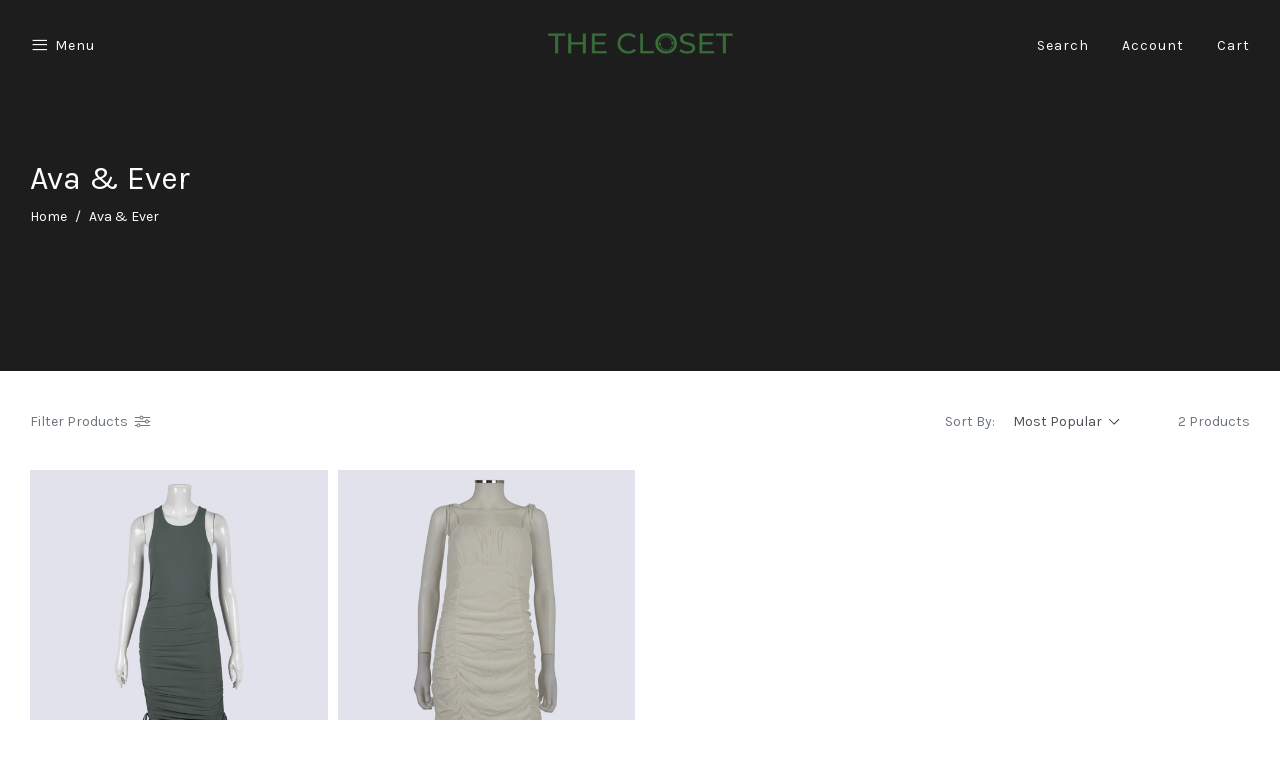

--- FILE ---
content_type: text/html; charset=utf-8
request_url: https://www.thecloset.com.au/brand/ava-ever/
body_size: 15468
content:
<!DOCTYPE html>
<html lang="en">
<head itemscope itemtype="http://schema.org/WebSite">
	<meta http-equiv="Content-Type" content="text/html; charset=utf-8"/>
<meta http-equiv="x-ua-compatible" content="ie=edge">
<meta name="keywords" content="Ava &amp; Ever"/>
<meta name="description" content="Ava &amp; Ever - Ava &amp; Ever"/>
<meta name="viewport" content="width=device-width, initial-scale=1, shrink-to-fit=no">
<meta name="csrf-token" content="61760b38f674a01b35857e95f040bee6fc473428,b14a17f8585548ccb2d019033c9c68ba6dcc193e,1768949536"/>
<meta property="og:image" content="https://www.thecloset.com.au/assets/website_logo.png"/>
<meta property="og:title" content="Ava &amp; Ever"/>
<meta property="og:site_name" content="The Closet"/>
<meta property="og:type" content="article"/>
<meta property="og:url" content="https://www.thecloset.com.au/brand/ava-ever/"/>
<meta property="og:description" content="Ava &amp; Ever - Ava &amp; Ever"/>
<title itemprop='name'>Ava &amp; Ever</title>
<link rel="canonical" href="https://www.thecloset.com.au/brand/ava-ever/" itemprop="url"/>
<link rel="shortcut icon" href="/assets/favicon_logo.png?1768469204"/>
<!-- Maropost Assets -->
<link rel="dns-prefetch preconnect" href="//assets.netostatic.com">
<link rel="dns-prefetch" href="//use.fontawesome.com">
<link rel="dns-prefetch" href="//google-analytics.com">
<link rel="stylesheet" type="text/css" href="https://use.fontawesome.com/releases/v5.7.2/css/all.css" media="all"/>
<link rel="stylesheet" type="text/css" href="https://cdn.neto.com.au/assets/neto-cdn/jquery_ui/1.12.1/jquery-ui.min.css" media="all"/>
<!--[if lte IE 8]>
	<script type="text/javascript" src="https://cdn.neto.com.au/assets/neto-cdn/html5shiv/3.7.0/html5shiv.js"></script>
	<script type="text/javascript" src="https://cdn.neto.com.au/assets/neto-cdn/respond.js/1.3.0/respond.min.js"></script>
<![endif]-->
<!-- Begin: Script 92 -->
<script async src="https://js.stripe.com/v3/"></script>
<!-- End: Script 92 -->
<!-- Begin: Script 101 -->
<!-- Google Analytics -->
<script>
(function(i,s,o,g,r,a,m){i['GoogleAnalyticsObject']=r;i[r]=i[r]||function(){
(i[r].q=i[r].q||[]).push(arguments)},i[r].l=1*new Date();a=s.createElement(o),
m=s.getElementsByTagName(o)[0];a.async=1;a.src=g;m.parentNode.insertBefore(a,m)
})(window,document,'script','//www.google-analytics.com/analytics.js','ga');
ga('create', 'UA-160412512-1', 'auto');
</script>
<!-- End Google Analytics -->
<!-- End: Script 101 -->
<!-- Begin: Script 106 -->
<meta name="google-site-verification" content="Mu6PtRy6PnYvrmilz-K0ty6Y1UX4MsnC1YytZ5NUdTI" />
<!-- End: Script 106 -->
<!-- Begin: Script 107 -->
<!-- Meta Pixel Code -->
<script>
!function(f,b,e,v,n,t,s)
{if(f.fbq)return;n=f.fbq=function(){n.callMethod?
n.callMethod.apply(n,arguments):n.queue.push(arguments)};
if(!f._fbq)f._fbq=n;n.push=n;n.loaded=!0;n.version='2.0';
n.queue=[];t=b.createElement(e);t.async=!0;
t.src=v;s=b.getElementsByTagName(e)[0];
s.parentNode.insertBefore(t,s)}(window, document,'script',
'https://connect.facebook.net/en_US/fbevents.js');
fbq('init', '298900471509687');
fbq('track', 'PageView');
</script>
<noscript><img height="1" width="1" style="display:none"
src="https://www.facebook.com/tr?id=298900471509687&ev=PageView&noscript=1"
/></noscript>
<!-- End Meta Pixel Code -->
<!-- End: Script 107 -->
<!-- Begin: Script 108 -->
<meta name="facebook-domain-verification" content="pf9fm4ir7s86zld3q8dggslefclkmn" />
<!-- End: Script 108 -->

<link rel="preconnect" href="https://fonts.googleapis.com">
<link rel="preconnect" href="https://fonts.gstatic.com" crossorigin>
<link href="https://fonts.googleapis.com/css2?family=Sanchez&display=swap" rel="stylesheet">
	<link rel="preload" href="/assets/themes/gallant-oslo-20250617/css/app.css?1768469204" as="style">
	<link rel="preload" href="/assets/themes/gallant-oslo-20250617/css/style.css?1768469204" as="style">
	<link rel="preconnect" href="https://fonts.googleapis.com">
	<link rel="preconnect" href="https://fonts.gstatic.com" crossorigin>
	<link href="https://fonts.googleapis.com/css2?family=Karla:wght@300;400;700&display=swap" rel="stylesheet">
	<link rel="stylesheet" href="https://maxst.icons8.com/vue-static/landings/line-awesome/line-awesome/1.3.0/css/line-awesome.min.css">
	<link class="theme-selector" rel="stylesheet" href="/assets/themes/gallant-oslo-20250617/css/app.css?1768469204" media="all"/>
	<link rel="stylesheet" href="/assets/themes/gallant-oslo-20250617/css/style.css?1768469204" media="all"/>
	<link rel="stylesheet" type="text/css" href="/assets/themes/gallant-oslo-20250617/css/slick.css?1768469204"/>
</head>
<body id="n_content" class="n_gallant-oslo-20250617">
<a href="#main-content" class="sr-only sr-only-focusable">Skip to main content</a>
<header class="wrapper-header header-transparent" aria-label="Header container">
	
	<!-- Mobile Header Content -->
	<div class="header-content content-width d-lg-none">
		<div class="header-content-mobile-left">
			<i class="fas fa-bars menu-btn" id="menu-btn"></i>
		</div>
		<div class="wrapper-logo">
			<a href="https://www.thecloset.com.au" title="The Closet">
				<img class="logo" src="/assets/website_logo.png?1768469204" alt="The Closet logo"/>
			</a>
		</div>	
		<div class="header-content-mobile-right d-flex justify-content-end">
			<i class="fas fa-search search-btn" id="search-btn"></i>
			<i class="fas fa-shopping-bag cart-btn" id="cart-btn"></i>
			<a href="https://www.thecloset.com.au/_myacct" aria-label="Account">
	<i class="fas fa-user account-btn" id="account-btn"></i>
</a>
		</div>
	</div>
	<!-- End Mobile Header Content -->

	<!-- Desktop Header Content -->
	<div class="header-content-desktop d-none d-lg-flex">
		<div class="header-content-desktop-left">
			<ul>
				<li class="header-menu-item menu-btn"><div class="d-flex align-items-center"><i class="fa fa-bars"></i> Menu</div></li>
				
				</ul>
		</div>
		<div class="wrapper-logo">
			<a href="https://www.thecloset.com.au" title="The Closet">
				<img class="logo" id="logo" src="/assets/website_logo.png?1768469204" alt="The Closet logo"/>
			</a>
		</div>
		<div class="header-content-desktop-right">
			<ul>
				<li id="search-show" class="header-menu-item">Search</li>
				<li><a href="https://www.thecloset.com.au/_myacct" class="header-menu-item">Account</a></li>
				<li id="cart-show" class="header-menu-item">Cart</li>
			</ul>
		</div>
	</div>
	<!-- End Desktop Header Content -->

	<!-- Search -->
		<div class="wrapper-search">
			<div class="search-content">
				<form name="productsearch" method="get" action="/" role="search" aria-label="Product search">
					<input type="hidden" name="rf" value="kw"/>
						<div class="wrapper-search-input">
							<input class="ajax_search content-width search-input" value="" id="name_search-xs" autocomplete="off" name="kw" type="" aria-label="Input search" placeholder="Search"/>
						</div>
				</form>
			</div>
		</div>
	<!-- End Search -->

</header>

<!-- Menu -->
<div id="header-menu">
	<div id="menu-content">
		<div class="menu-header">
			<i class="fa fa-times" id="menu-close"></i>
		</div>
		<div class="menu-body">

			<!-- <div class="navbar-collapse navbar-responsive-collapse">
				<ul class="nav navbar-nav" id="main-menu">
					<li class="border-bottom-0">
									<div class="menu-level-wrapper">
										<h3 data-toggle="collapse" data-parent="#main-menu" href="#menu-shop">Shop</h3>
										<span data-toggle="collapse" data-parent="#main-menu" href="#menu-shop" class="collapsed mob-drop"></span>
									</div>
									<ul id="menu-shop" class="panel-collapse collapse collapse-menu"><li class="lvl-1">
									<div class="menu-level-wrapper">
												<a href="https://www.thecloset.com.au/clothing/" class="collapsed mob-drop">Clothing</a>
												<span data-toggle="collapse" data-parent="#main-menu" href="#main-menu-548" class="collapsed mob-drop"></span>
											</div>
											<ul id="main-menu-548" class="panel-collapse collapse collapse-menu">
												<li class="lvl-2 ">
									<div class="menu-level-wrapper">
												<a href="https://www.thecloset.com.au/clothing/denim/">Denim</a>
											</div>
									</li><li class="lvl-2 dropdown dropdown-hover">
									<div class="menu-level-wrapper">
												<a href="https://www.thecloset.com.au/clothing/dresses/" class="collapsed mob-drop">Dresses</a>
												<span data-toggle="collapse" data-parent="#main-menu" href="#main-menu-552" class="collapsed mob-drop"></span>
											</div>
											<ul id="main-menu-552" class="panel-collapse collapse collapse-menu">
												<li class="lvl-3-mob">
										<a href="https://www.thecloset.com.au/clothing/dresses/maxi-dresses/">Maxi</a>
									</li><li class="lvl-3-mob">
										<a href="https://www.thecloset.com.au/clothing/dresses/midi-dresses/">Midi</a>
									</li><li class="lvl-3-mob">
										<a href="https://www.thecloset.com.au/clothing/dresses/mini-dresses/">Mini</a>
									</li>
											</ul>
									</li><li class="lvl-2 dropdown dropdown-hover">
									<div class="menu-level-wrapper">
												<a href="https://www.thecloset.com.au/clothing/tops/" class="collapsed mob-drop">Tops</a>
												<span data-toggle="collapse" data-parent="#main-menu" href="#main-menu-553" class="collapsed mob-drop"></span>
											</div>
											<ul id="main-menu-553" class="panel-collapse collapse collapse-menu">
												<li class="lvl-3-mob">
										<a href="https://www.thecloset.com.au/clothing/tops/blouses/">Blouses</a>
									</li><li class="lvl-3-mob">
										<a href="https://www.thecloset.com.au/clothing/tops/shirts/">Shirts</a>
									</li><li class="lvl-3-mob">
										<a href="https://www.thecloset.com.au/clothing/tops/singlets/">Singlets</a>
									</li><li class="lvl-3-mob">
										<a href="https://www.thecloset.com.au/clothing/tops/t-shirts/">T-shirts</a>
									</li>
											</ul>
									</li><li class="lvl-2 ">
									<div class="menu-level-wrapper">
												<a href="https://www.thecloset.com.au/clothing/jumpsuits-playsuits/">Jumpsuits & Playsuits</a>
											</div>
									</li><li class="lvl-2 dropdown dropdown-hover">
									<div class="menu-level-wrapper">
												<a href="https://www.thecloset.com.au/clothing/pants/" class="collapsed mob-drop">Pants</a>
												<span data-toggle="collapse" data-parent="#main-menu" href="#main-menu-556" class="collapsed mob-drop"></span>
											</div>
											<ul id="main-menu-556" class="panel-collapse collapse collapse-menu">
												<li class="lvl-3-mob">
										<a href="https://www.thecloset.com.au/clothing/pants/cropped/">Cropped</a>
									</li><li class="lvl-3-mob">
										<a href="https://www.thecloset.com.au/clothing/pants/long/">Long</a>
									</li>
											</ul>
									</li><li class="lvl-2 dropdown dropdown-hover">
									<div class="menu-level-wrapper">
												<a href="https://www.thecloset.com.au/clothing/skirts/" class="collapsed mob-drop">Skirts</a>
												<span data-toggle="collapse" data-parent="#main-menu" href="#main-menu-557" class="collapsed mob-drop"></span>
											</div>
											<ul id="main-menu-557" class="panel-collapse collapse collapse-menu">
												<li class="lvl-3-mob">
										<a href="https://www.thecloset.com.au/clothing/skirts/maxi/">Maxi</a>
									</li><li class="lvl-3-mob">
										<a href="https://www.thecloset.com.au/clothing/skirts/midi/">Midi</a>
									</li><li class="lvl-3-mob">
										<a href="https://www.thecloset.com.au/clothing/skirts/mini/">Mini</a>
									</li>
											</ul>
									</li><li class="lvl-2 dropdown dropdown-hover">
									<div class="menu-level-wrapper">
												<a href="https://www.thecloset.com.au/clothing/jeans/" class="collapsed mob-drop">Jeans</a>
												<span data-toggle="collapse" data-parent="#main-menu" href="#main-menu-558" class="collapsed mob-drop"></span>
											</div>
											<ul id="main-menu-558" class="panel-collapse collapse collapse-menu">
												<li class="lvl-3-mob">
										<a href="https://www.thecloset.com.au/clothing/jeans/flare/">Flare</a>
									</li><li class="lvl-3-mob">
										<a href="https://www.thecloset.com.au/clothing/jeans/skinny/">Skinny</a>
									</li><li class="lvl-3-mob">
										<a href="https://www.thecloset.com.au/clothing/jeans/straight/">Straight</a>
									</li><li class="lvl-3-mob">
										<a href="https://www.thecloset.com.au/clothing/jeans/wide/">Wide</a>
									</li>
											</ul>
									</li><li class="lvl-2 ">
									<div class="menu-level-wrapper">
												<a href="https://www.thecloset.com.au/clothing/coats-jackets/">Coats & Jackets</a>
											</div>
									</li><li class="lvl-2 ">
									<div class="menu-level-wrapper">
												<a href="https://www.thecloset.com.au/clothing/shorts/">Shorts</a>
											</div>
									</li><li class="lvl-2 ">
									<div class="menu-level-wrapper">
												<a href="https://www.thecloset.com.au/clothing/jumpers-cardigans/">Jumpers & Cardigans</a>
											</div>
									</li><li class="lvl-2 ">
									<div class="menu-level-wrapper">
												<a href="https://www.thecloset.com.au/clothing/activewear/">Activewear</a>
											</div>
									</li><li class="lvl-2 ">
									<div class="menu-level-wrapper">
												<a href="https://www.thecloset.com.au/formal/~-5427">Formal</a>
											</div>
									</li><li class="lvl-2 ">
									<div class="menu-level-wrapper">
												<a href="https://www.thecloset.com.au/clothing/intimate-wear/">Intimate wear</a>
											</div>
									</li><li class="lvl-2 ">
									<div class="menu-level-wrapper">
												<a href="https://www.thecloset.com.au/knitwear/">Knitwear</a>
											</div>
									</li><li class="lvl-2 ">
									<div class="menu-level-wrapper">
												<a href="https://www.thecloset.com.au/clothing/separates/">Separates</a>
											</div>
									</li><li class="lvl-2 ">
									<div class="menu-level-wrapper">
												<a href="https://www.thecloset.com.au/sleepwear/">Sleepwear</a>
											</div>
									</li><li class="lvl-2 ">
									<div class="menu-level-wrapper">
												<a href="https://www.thecloset.com.au/clothing/spring/">Spring</a>
											</div>
									</li><li class="lvl-2 ">
									<div class="menu-level-wrapper">
												<a href="https://www.thecloset.com.au/swimwear/">Swimwear</a>
											</div>
									</li>
											</ul>
									</li><li class="lvl-1">
									<div class="menu-level-wrapper">
												<a href="https://www.thecloset.com.au/shoes/" class="collapsed mob-drop">Shoes</a>
												<span data-toggle="collapse" data-parent="#main-menu" href="#main-menu-550" class="collapsed mob-drop"></span>
											</div>
											<ul id="main-menu-550" class="panel-collapse collapse collapse-menu">
												<li class="lvl-2 ">
									<div class="menu-level-wrapper">
												<a href="https://www.thecloset.com.au/shoes/sandals/">Sandals</a>
											</div>
									</li><li class="lvl-2 ">
									<div class="menu-level-wrapper">
												<a href="https://www.thecloset.com.au/shoes/sneakers/">Sneakers</a>
											</div>
									</li><li class="lvl-2 ">
									<div class="menu-level-wrapper">
												<a href="https://www.thecloset.com.au/shoes/flats/">Flats</a>
											</div>
									</li><li class="lvl-2 ">
									<div class="menu-level-wrapper">
												<a href="https://www.thecloset.com.au/shoes/heels/">Heels</a>
											</div>
									</li><li class="lvl-2 ">
									<div class="menu-level-wrapper">
												<a href="https://www.thecloset.com.au/shoes/boots/">Boots</a>
											</div>
									</li><li class="lvl-2 ">
									<div class="menu-level-wrapper">
												<a href="https://www.thecloset.com.au/shoes/wedges/">Wedges</a>
											</div>
									</li><li class="lvl-2 ">
									<div class="menu-level-wrapper">
												<a href="https://www.thecloset.com.au/shoes/brogues/">Brogues</a>
											</div>
									</li><li class="lvl-2 ">
									<div class="menu-level-wrapper">
												<a href="https://www.thecloset.com.au/courts/">Courts</a>
											</div>
									</li><li class="lvl-2 ">
									<div class="menu-level-wrapper">
												<a href="https://www.thecloset.com.au/shoes/lace-ups/">Lace Ups</a>
											</div>
									</li><li class="lvl-2 ">
									<div class="menu-level-wrapper">
												<a href="https://www.thecloset.com.au/shoes/loafers/">Loafers</a>
											</div>
									</li><li class="lvl-2 ">
									<div class="menu-level-wrapper">
												<a href="https://www.thecloset.com.au/shoes/mules/">Mules</a>
											</div>
									</li>
											</ul>
									</li><li class="lvl-1">
									<div class="menu-level-wrapper">
												<a href="https://www.thecloset.com.au/accessories/" class="collapsed mob-drop">Accessories</a>
												<span data-toggle="collapse" data-parent="#main-menu" href="#main-menu-549" class="collapsed mob-drop"></span>
											</div>
											<ul id="main-menu-549" class="panel-collapse collapse collapse-menu">
												<li class="lvl-2 ">
									<div class="menu-level-wrapper">
												<a href="https://www.thecloset.com.au/accessories/wallets/">Wallets</a>
											</div>
									</li><li class="lvl-2 ">
									<div class="menu-level-wrapper">
												<a href="https://www.thecloset.com.au/accessories/scarves-gloves/">Scarves</a>
											</div>
									</li><li class="lvl-2 dropdown dropdown-hover">
									<div class="menu-level-wrapper">
												<a href="https://www.thecloset.com.au/accessories/bags/" class="collapsed mob-drop">Bags</a>
												<span data-toggle="collapse" data-parent="#main-menu" href="#main-menu-8472" class="collapsed mob-drop"></span>
											</div>
											<ul id="main-menu-8472" class="panel-collapse collapse collapse-menu">
												<li class="lvl-3-mob">
										<a href="https://www.thecloset.com.au/accessories/handbags/">Handbags</a>
									</li><li class="lvl-3-mob">
										<a href="https://www.thecloset.com.au/accessories/bags/backpacks/">Backpacks</a>
									</li><li class="lvl-3-mob">
										<a href="https://www.thecloset.com.au/accessories/clutches/">Clutches</a>
									</li><li class="lvl-3-mob">
										<a href="https://www.thecloset.com.au/accessories/bags/crossbody-bags/">Crossbody</a>
									</li><li class="lvl-3-mob">
										<a href="https://www.thecloset.com.au/accessories/bags/totes/">Totes</a>
									</li><li class="lvl-3-mob">
										<a href="https://www.thecloset.com.au/accessories/bags/travel/">Travel</a>
									</li>
											</ul>
									</li><li class="lvl-2 ">
									<div class="menu-level-wrapper">
												<a href="https://www.thecloset.com.au/accessories/belts/">Belts</a>
											</div>
									</li><li class="lvl-2 ">
									<div class="menu-level-wrapper">
												<a href="https://www.thecloset.com.au/gloves/">Gloves</a>
											</div>
									</li><li class="lvl-2 ">
									<div class="menu-level-wrapper">
												<a href="https://www.thecloset.com.au/hats/">Hats</a>
											</div>
									</li><li class="lvl-2 ">
									<div class="menu-level-wrapper">
												<a href="https://www.thecloset.com.au/accessories/jewellery/">Jewellery</a>
											</div>
									</li><li class="lvl-2 ">
									<div class="menu-level-wrapper">
												<a href="https://www.thecloset.com.au/sunglasses/">Sunglasses</a>
											</div>
									</li><li class="lvl-2 ">
									<div class="menu-level-wrapper">
												<a href="https://www.thecloset.com.au/watches/">Watches</a>
											</div>
									</li>
											</ul>
									</li><li class="lvl-1">
									<div class="menu-level-wrapper">
												<a href="https://www.thecloset.com.au/archive-sale/">ARCHIVE SALE   </a>
											</div>
									</li><li class="lvl-1">
									<div class="menu-level-wrapper">
												<a href="https://www.thecloset.com.au/autumn-sale/">Autumn Sale</a>
											</div>
									</li><li class="lvl-1">
									<div class="menu-level-wrapper">
												<a href="https://www.thecloset.com.au/brand-a/">Designer</a>
											</div>
									</li><li class="lvl-1">
									<div class="menu-level-wrapper">
												<a href="https://www.thecloset.com.au/end-of-season-sale/">End of Season Sale</a>
											</div>
									</li><li class="lvl-1">
									<div class="menu-level-wrapper">
												<a href="https://www.thecloset.com.au/25-gift-voucher/">Gift Vouchers</a>
											</div>
									</li><li class="lvl-1">
									<div class="menu-level-wrapper">
												<a href="https://www.thecloset.com.au/new-arrivals/~-5070">New Arrivals </a>
											</div>
									</li><li class="lvl-1">
									<div class="menu-level-wrapper">
												<a href="https://www.thecloset.com.au/new-with-tags/">New with tags</a>
											</div>
									</li><li class="lvl-1">
									<div class="menu-level-wrapper">
												<a href="https://www.thecloset.com.au/thrift-bag/">Thrift Bag</a>
											</div>
									</li></li>
								</ul>
						<ul>
									<li class="lvl-1">
										<div class="menu-level-wrapper">
											<a href="https://www.thecloset.com.au/_myacct">Account</a>
										</div>
									</li>
								</ul>
					</ul>
			</div> -->

                <div class="filters-header">
					<span>
						Menu
					</span>
				</div><div class="filters__filter">

					
			

                    <a href="/clothing/"
                        class="filters__title filters__title--lvl1 2    jsNextLevel  "
                        >
                        Shop
                        <i class="fa fa-angle-right"></i>
                        </a>

					
        
                    <div class="filters filters--submenu">
                        <div class="filters__wrap ">
                            <div class="filters-header jsPrevLevel">
								<i class="fa fa-angle-left"></i>
                           
                                    Shop
                               
                            </div>
                            <div class="filters__body jsSetHeight">
           
                                <div class="filters__filter filters__filter--lvl2 ">
        
                    <a href="/new-arrivals/~-5070"
                        class="filters__title filters__title--lvl2    ">
                            New Arrivals
                        </a>
        
                    </div><div class="filters__filter filters__filter--lvl2 ">
        
                    <a href="/clothing/"
                        class="filters__title filters__title--lvl2    jsNextLevel  ">
                            Clothes
                        <i class="fa fa-angle-right"></i>
                        </a>
        
                    <div class="filters filters--submenu ">
                        <div class="filters__wrap ">
                            <div class="filters-header jsPrevLevel">
								<i class="fa fa-angle-left"></i>
                               
                                    Clothes
                                
                            </div>
        
                            <div class="filters__body jsSetHeight" data-reduce="93" data-width="1200">
             
                                <div class="filters__filter">
        
                    <a href="/clothing/activewear/"
                        class="filters__title filters__title--lvl3    ">
                        Activewear
                        </a>
        
                    </div><div class="filters__filter">
        
                    <a href="/clothing/coats-jackets/"
                        class="filters__title filters__title--lvl3    ">
                        Coats & Jackets
                        </a>
        
                    </div><div class="filters__filter">
        
                    <a href="/clothing/denim/"
                        class="filters__title filters__title--lvl3    ">
                        Denim
                        </a>
        
                    </div><div class="filters__filter">
        
                    <a href="/clothing/dresses/"
                        class="filters__title filters__title--lvl3    jsNextLevel  ">
                        Dresses
                        <i class="fa fa-angle-right"></i>
                        </a>
        
                    <div class="filters filters--submenu">
                        <div class="filters__wrap ">
                            <div class="filters-header jsPrevLevel">
								<i class="fa fa-angle-left"></i>
                            
                                    Dresses
                             
                            </div>
        
                            <div class="filters__body jsSetHeight">
     
                                <div class="filters__filter">
        
                    <a href="/clothing/dresses/mini-dresses/"
                        class="filters__title filters__title--lvl3    ">
                        Mini
                        </a>
        
                    </div><div class="filters__filter">
        
                    <a href="/clothing/dresses/midi-dresses/"
                        class="filters__title filters__title--lvl3    ">
                        Midi
                        </a>
        
                    </div><div class="filters__filter">
        
                    <a href="/clothing/dresses/maxi-dresses/"
                        class="filters__title filters__title--lvl3    ">
                        Maxi
                        </a>
        
                    </div><div class="filters__filter">
        
                    <a href="/clothing/dresses/"
                        class="filters__title filters__title--lvl3    ">
                        All Dresses
                        </a>
        
                    </div>
                            </div>
        
                        </div>
        
        
                    </div>
                    </div><div class="filters__filter">
        
                    <a href="/clothing/intimate-wear/"
                        class="filters__title filters__title--lvl3    ">
                        Intimate Wear
                        </a>
        
                    </div><div class="filters__filter">
        
                    <a href="/clothing/jeans/"
                        class="filters__title filters__title--lvl3    jsNextLevel  ">
                        Jeans
                        <i class="fa fa-angle-right"></i>
                        </a>
        
                    <div class="filters filters--submenu">
                        <div class="filters__wrap ">
                            <div class="filters-header jsPrevLevel">
								<i class="fa fa-angle-left"></i>
                            
                                    Jeans
                             
                            </div>
        
                            <div class="filters__body jsSetHeight">
     
                                <div class="filters__filter">
        
                    <a href="/clothing/jeans/flare/"
                        class="filters__title filters__title--lvl3    ">
                        Flare
                        </a>
        
                    </div><div class="filters__filter">
        
                    <a href="/clothing/jeans/skinny/"
                        class="filters__title filters__title--lvl3    ">
                        Skinny
                        </a>
        
                    </div><div class="filters__filter">
        
                    <a href="/clothing/jeans/straight/"
                        class="filters__title filters__title--lvl3    ">
                        Straight
                        </a>
        
                    </div><div class="filters__filter">
        
                    <a href="/clothing/jeans/wide/"
                        class="filters__title filters__title--lvl3    ">
                        Wide
                        </a>
        
                    </div><div class="filters__filter">
        
                    <a href="/clothing/jeans/"
                        class="filters__title filters__title--lvl3    ">
                        All Jeans
                        </a>
        
                    </div>
                            </div>
        
                        </div>
        
        
                    </div>
                    </div><div class="filters__filter">
        
                    <a href="/clothing/jumpers-cardigans/"
                        class="filters__title filters__title--lvl3    ">
                        Jumpers & Cardigans
                        </a>
        
                    </div><div class="filters__filter">
        
                    <a href="/clothing/jumpsuits-playsuits/"
                        class="filters__title filters__title--lvl3    ">
                        Jumpsuits & Playsuits
                        </a>
        
                    </div><div class="filters__filter">
        
                    <a href="/clothing/pants/"
                        class="filters__title filters__title--lvl3    ">
                        Pants
                        </a>
        
                    </div><div class="filters__filter">
        
                    <a href="/clothing/separates/"
                        class="filters__title filters__title--lvl3    ">
                        Separates
                        </a>
        
                    </div><div class="filters__filter">
        
                    <a href="/clothing/shorts/"
                        class="filters__title filters__title--lvl3    ">
                        Shorts
                        </a>
        
                    </div><div class="filters__filter">
        
                    <a href="/clothing/skirts/"
                        class="filters__title filters__title--lvl3    jsNextLevel  ">
                        Skirts
                        <i class="fa fa-angle-right"></i>
                        </a>
        
                    <div class="filters filters--submenu">
                        <div class="filters__wrap ">
                            <div class="filters-header jsPrevLevel">
								<i class="fa fa-angle-left"></i>
                            
                                    Skirts
                             
                            </div>
        
                            <div class="filters__body jsSetHeight">
     
                                <div class="filters__filter">
        
                    <a href="/clothing/skirts/mini/"
                        class="filters__title filters__title--lvl3    ">
                        Mini
                        </a>
        
                    </div><div class="filters__filter">
        
                    <a href="/clothing/skirts/midi/"
                        class="filters__title filters__title--lvl3    ">
                        Midi
                        </a>
        
                    </div><div class="filters__filter">
        
                    <a href="/clothing/skirts/maxi/"
                        class="filters__title filters__title--lvl3    ">
                        Maxi
                        </a>
        
                    </div><div class="filters__filter">
        
                    <a href="/clothing/skirts/"
                        class="filters__title filters__title--lvl3    ">
                        All Skirts
                        </a>
        
                    </div>
                            </div>
        
                        </div>
        
        
                    </div>
                    </div><div class="filters__filter">
        
                    <a href="/swimwear/"
                        class="filters__title filters__title--lvl3    ">
                        Swimwear
                        </a>
        
                    </div><div class="filters__filter">
        
                    <a href="/clothing/tops/"
                        class="filters__title filters__title--lvl3    jsNextLevel  ">
                        Tops
                        <i class="fa fa-angle-right"></i>
                        </a>
        
                    <div class="filters filters--submenu">
                        <div class="filters__wrap ">
                            <div class="filters-header jsPrevLevel">
								<i class="fa fa-angle-left"></i>
                            
                                    Tops
                             
                            </div>
        
                            <div class="filters__body jsSetHeight">
     
                                <div class="filters__filter">
        
                    <a href="/clothing/tops/t-shirts/"
                        class="filters__title filters__title--lvl3    ">
                        T-shirts
                        </a>
        
                    </div><div class="filters__filter">
        
                    <a href="/clothing/tops/singlets/"
                        class="filters__title filters__title--lvl3    ">
                        Singlets
                        </a>
        
                    </div><div class="filters__filter">
        
                    <a href="/clothing/tops/shirts/"
                        class="filters__title filters__title--lvl3    ">
                        Shirts
                        </a>
        
                    </div><div class="filters__filter">
        
                    <a href="/clothing/tops/blouses/"
                        class="filters__title filters__title--lvl3    ">
                        Blouses
                        </a>
        
                    </div><div class="filters__filter">
        
                    <a href="/clothing/tops/"
                        class="filters__title filters__title--lvl3    ">
                        All Tops
                        </a>
        
                    </div>
                            </div>
        
                        </div>
        
        
                    </div>
                    </div><div class="filters__filter">
        
                    <a href="/knitwear/"
                        class="filters__title filters__title--lvl3    ">
                        Knitwear
                        </a>
        
                    </div><div class="filters__filter">
        
                    <a href="/clothing/"
                        class="filters__title filters__title--lvl3    ">
                        All Clothing
                        </a>
        
                    </div>
                            </div>
        
                        </div>
        
        
                    </div>
                    </div><div class="filters__filter filters__filter--lvl2 ">
        
                    <a href="/shoes/"
                        class="filters__title filters__title--lvl2    jsNextLevel  ">
                            Shoes
                        <i class="fa fa-angle-right"></i>
                        </a>
        
                    <div class="filters filters--submenu ">
                        <div class="filters__wrap ">
                            <div class="filters-header jsPrevLevel">
								<i class="fa fa-angle-left"></i>
                               
                                    Shoes
                                
                            </div>
        
                            <div class="filters__body jsSetHeight" data-reduce="93" data-width="1200">
             
                                <div class="filters__filter">
        
                    <a href="/shoes/heels/"
                        class="filters__title filters__title--lvl3    ">
                        Heels
                        </a>
        
                    </div><div class="filters__filter">
        
                    <a href="/shoes/flats/"
                        class="filters__title filters__title--lvl3    ">
                        Flats
                        </a>
        
                    </div><div class="filters__filter">
        
                    <a href="/shoes/sandals/"
                        class="filters__title filters__title--lvl3    ">
                        Sandals
                        </a>
        
                    </div><div class="filters__filter">
        
                    <a href="/shoes/boots/"
                        class="filters__title filters__title--lvl3    ">
                        Boots
                        </a>
        
                    </div><div class="filters__filter">
        
                    <a href="/shoes/wedges/"
                        class="filters__title filters__title--lvl3    ">
                        Wedges
                        </a>
        
                    </div><div class="filters__filter">
        
                    <a href="/shoes/mules/"
                        class="filters__title filters__title--lvl3    ">
                        Mules
                        </a>
        
                    </div><div class="filters__filter">
        
                    <a href="/shoes/sneakers/"
                        class="filters__title filters__title--lvl3    ">
                        Sneakers
                        </a>
        
                    </div><div class="filters__filter">
        
                    <a href="/courts/"
                        class="filters__title filters__title--lvl3    ">
                        Courts
                        </a>
        
                    </div><div class="filters__filter">
        
                    <a href="/shoes/"
                        class="filters__title filters__title--lvl3    ">
                        All Shoes
                        </a>
        
                    </div>
                            </div>
        
                        </div>
        
        
                    </div>
                    </div><div class="filters__filter filters__filter--lvl2 ">
        
                    <a href="/accessories/"
                        class="filters__title filters__title--lvl2    jsNextLevel  ">
                            Accessories
                        <i class="fa fa-angle-right"></i>
                        </a>
        
                    <div class="filters filters--submenu ">
                        <div class="filters__wrap ">
                            <div class="filters-header jsPrevLevel">
								<i class="fa fa-angle-left"></i>
                               
                                    Accessories
                                
                            </div>
        
                            <div class="filters__body jsSetHeight" data-reduce="93" data-width="1200">
             
                                <div class="filters__filter">
        
                    <a href="/accessories/bags/"
                        class="filters__title filters__title--lvl3    jsNextLevel  ">
                        Bags
                        <i class="fa fa-angle-right"></i>
                        </a>
        
                    <div class="filters filters--submenu">
                        <div class="filters__wrap ">
                            <div class="filters-header jsPrevLevel">
								<i class="fa fa-angle-left"></i>
                            
                                    Bags
                             
                            </div>
        
                            <div class="filters__body jsSetHeight">
     
                                <div class="filters__filter">
        
                    <a href="/accessories/wallets"
                        class="filters__title filters__title--lvl3    ">
                        Wallets
                        </a>
        
                    </div><div class="filters__filter">
        
                    <a href="/accessories/bags/backpacks/"
                        class="filters__title filters__title--lvl3    ">
                        Backpacks
                        </a>
        
                    </div><div class="filters__filter">
        
                    <a href="/accessories/clutches/"
                        class="filters__title filters__title--lvl3    ">
                        Clutches
                        </a>
        
                    </div><div class="filters__filter">
        
                    <a href="/accessories/bags/crossbody-bags/"
                        class="filters__title filters__title--lvl3    ">
                        Crossbody
                        </a>
        
                    </div><div class="filters__filter">
        
                    <a href="/accessories/handbags/"
                        class="filters__title filters__title--lvl3    ">
                        Handbags
                        </a>
        
                    </div><div class="filters__filter">
        
                    <a href="/accessories/bags/totes/"
                        class="filters__title filters__title--lvl3    ">
                        Tote Bags
                        </a>
        
                    </div><div class="filters__filter">
        
                    <a href="/accessories/bags/travel/"
                        class="filters__title filters__title--lvl3    ">
                        Travel
                        </a>
        
                    </div><div class="filters__filter">
        
                    <a href="/accessories/bags/"
                        class="filters__title filters__title--lvl3    ">
                        All Bags
                        </a>
        
                    </div>
                            </div>
        
                        </div>
        
        
                    </div>
                    </div><div class="filters__filter">
        
                    <a href="/hats/"
                        class="filters__title filters__title--lvl3    ">
                        Hats
                        </a>
        
                    </div><div class="filters__filter">
        
                    <a href="/accessories/belts/"
                        class="filters__title filters__title--lvl3    ">
                        Belts
                        </a>
        
                    </div><div class="filters__filter">
        
                    <a href="/accessories/scarves-gloves/"
                        class="filters__title filters__title--lvl3    ">
                        Scarves
                        </a>
        
                    </div><div class="filters__filter">
        
                    <a href="/sunglasses/"
                        class="filters__title filters__title--lvl3    ">
                        Sunglasses
                        </a>
        
                    </div><div class="filters__filter">
        
                    <a href="/accessories/jewellery/"
                        class="filters__title filters__title--lvl3    ">
                        Jewellery
                        </a>
        
                    </div><div class="filters__filter">
        
                    <a href="/accessories/"
                        class="filters__title filters__title--lvl3    ">
                        All Accessories
                        </a>
        
                    </div>
                            </div>
        
                        </div>
        
        
                    </div>
                    </div><div class="filters__filter filters__filter--lvl2 ">
        
                    <a href="/edits/designer/~-8525"
                        class="filters__title filters__title--lvl2    ">
                            Designer
                        </a>
        
                    </div><div class="filters__filter filters__filter--lvl2 ">
        
                    <a href="/new-with-tags/"
                        class="filters__title filters__title--lvl2    jsNextLevel  ">
                            New with Tags
                        <i class="fa fa-angle-right"></i>
                        </a>
        
                    <div class="filters filters--submenu ">
                        <div class="filters__wrap ">
                            <div class="filters-header jsPrevLevel">
								<i class="fa fa-angle-left"></i>
                               
                                    New with Tags
                                
                            </div>
        
                            <div class="filters__body jsSetHeight" data-reduce="93" data-width="1200">
             
                                <div class="filters__filter">
        
                    <a href="/clothing/?rf=va&va=1243"
                        class="filters__title filters__title--lvl3    ">
                        Clothes
                        </a>
        
                    </div><div class="filters__filter">
        
                    <a href="/shoes/?rf=va&va=1243"
                        class="filters__title filters__title--lvl3    ">
                        Shoes
                        </a>
        
                    </div><div class="filters__filter">
        
                    <a href="/accessories/?rf=va&va=1243"
                        class="filters__title filters__title--lvl3    ">
                        Accessories
                        </a>
        
                    </div><div class="filters__filter">
        
                    <a href="/new-with-tags/"
                        class="filters__title filters__title--lvl3    ">
                        All New with Tags
                        </a>
        
                    </div>
                            </div>
        
                        </div>
        
        
                    </div>
                    </div>
        
                            </div>
        
                        </div>
        
                    </div>
                    </div><div class="filters__filter">

					
			

                    <a href="/sell-with-us/"
                        class="filters__title filters__title--lvl1 2    "
                        >
                        Sell With Us
                        </a>

					
        
                    </div><div class="filters__filter">

					
			

                    <a href="/seller-s-guide/"
                        class="filters__title filters__title--lvl1 2    "
                        >
                        Seller's Guide
                        </a>

					
        
                    </div>
    
		</div>
	</div>
</div>
<!-- End Menu -->

<!-- Cart Panel -->
<div id="header-cart">
	<div id="cart-content">
		<div class="cart-header">
			<span id="cart-title">Cart</span>
			<i class="fa fa-times" id="cart-close"></i>
		</div>
		<div id="_jstl__cart"><input type="hidden" id="_jstl__cart_k0" value="template"/><input type="hidden" id="_jstl__cart_v0" value="Y2FydA"/><input type="hidden" id="_jstl__cart_k1" value="type"/><input type="hidden" id="_jstl__cart_v1" value="Y29udGVudA"/><input type="hidden" id="_jstl__cart_k2" value="onreload"/><input type="hidden" id="_jstl__cart_v2" value=""/><div id="_jstl__cart_r"><span nloader-content-id="_Mdzs76CnZr3WR8f__vvjziYyCONP8Hv--jvxdQlf9Qwi_wofsi6Dtn8rzVzSNt8xIfvDo5B1MKIf__1sJRWvw" nloader-content="[base64]" nloader-data="LWXd8qCSUMlIFvaXk6BPVQ"></span></div></div>
		<div class="cart-footer">
			<a href="https://www.thecloset.com.au/_mycart?tkn=cart&ts=1768949536112285">
				<div class="btn-cart btn-info">View Cart</div>
			</a>
			<a href="https://www.thecloset.com.au/_mycart?fn=payment&tkn=cart&ts=1768949536712247">
				<div class="btn-checkout btn-primary">Checkout Now</div>
			</a>
		</div>
	</div>
</div>
<!-- End Cart Panel -->

<div id="shadow-overlay" class=""></div>


<div class="wrapper-content-header " >
	<div class="content-header-content content-width d-lg-flex justify-content-between">
		<div class="wrapper-content-title">
			<h1>
				Ava &amp; Ever
				
				</h1>
			<nav aria-label="breadcrumb">
						<ol class="breadcrumb" itemscope itemtype="http://schema.org/BreadcrumbList">
							<li class="breadcrumb-item" itemprop="itemListElement" itemscope itemtype="http://schema.org/ListItem">
								<a href="https://www.thecloset.com.au" itemprop="item"><span itemprop="name">Home</span></a>
								<meta itemprop="position" content="0" />
							</li><li class="breadcrumb-item" itemprop="itemListElement" itemscope itemtype="http://schema.org/ListItem">
								<a href="/brand/ava-ever/" itemprop="item"><span itemprop="name">Ava &amp; Ever</span></a>
								<meta itemprop="position" content="1" />
							</li></ol>
					</nav>
		</div>

		<div class="wrapper-content-details d-flex align-items-center">
			<p class="text-lg-right mt-4 mt-lg-0">
				</p>
		</div>
	</div>
</div>

<div id="main-content" class="content-width" role="main">
	<div class="row">
		<div class="col-12">
			<div class="row sort_container align-items-center mb-1">
					<div class="col-4">
						<span class="filter-btn text-muted">Filter Products</span>
						</div>
					<div class="col-8 d-flex align-items-center justify-content-end">
						<div class="wrapper-sort d-none d-lg-flex align-items-center justify-content-end">
							<span class="text-muted mr-2">Sort By:</span>
							<form method="get" action="/brand/ava-ever/">
								<input name="rf" type="hidden" value="">
								<select id="sortby" name="sortby" onChange="return this.form.submit();" class="form-control form-sort border-0" aria-label="Sort products by">
									<option value="popular" >Most Popular</option>
									<option value="new_arrivals" >Most Recent</option>
									<option value="name" >Name</option>
									<option value="SKU" >SKU</option>
									<option value="lowest_price" >Lowest Price</option>
									<option value="highest_price" >Highest Price</option>
								</select>
							</form>
						</div>
						<span class="text-muted ml-5">2 Products</span>
					</div>
				</div>
				<div class="thumb">
					<section class="row product-row" aria-label="Products in category"><article class="product-thumb thumbnail col-6 col-md-4 col-lg-3">
        <div class="wrapper-product-thumb-img">
            <a href="https://www.thecloset.com.au/ava-ever-sleeveless-ruched-dress">
                <img src="/assets/thumbL/67609.webp?20250416002626" class="img-fluid">
            </a>

            <div class="wrapper-product-thumb-atc fadeIn"> 
                <div class="product-thumb-atc">
                    <form class="form-inline buying-options">
                        <input type="hidden" id="skuDibDV67609" name="skuDibDV67609" value="67609">
                        <input type="hidden" id="modelDibDV67609" name="modelDibDV67609" value="Ava &amp; Ever Sleeveless Ruched Dress">
                        <input type="hidden" id="thumbDibDV67609" name="thumbDibDV67609" value="/assets/thumb/67609.webp?20250416002626">
                        <input type="hidden" id="qtyDibDV67609" name="qtyDibDV67609" value="1" class="input-tiny">
                        <div type="button" class="addtocart btn-loads btn-thumb-atc" rel="DibDV67609" data-loading-text="<i class='fa fa-circle-notch fa-spin' style='font-size: 14px'></i>"><i class="fa fa-shopping-bag"></i></div>
                        </form>
                </div>
            </div>

            <div class="badge badge-promo">On Sale</div>
            </div>
        <div class="product-thumb-details pt-2 mb-3">
            <p class="text-center mb-0 product-thumb-brands">Ava &amp; Ever</p>
            <a href="https://www.thecloset.com.au/ava-ever-sleeveless-ruched-dress">
                <p class="product-thumb-title text-center mb-0">Ava &amp; Ever Sleeveless Ruched Dress</p>
      
            </a>
            <p class="text-center mb-0">Size 10 / S-M</p>
            <div class="product-thumb-footer d-flex justify-content-center">
                <a href="https://www.thecloset.com.au/ava-ever-sleeveless-ruched-dress">
                    <p class="product-thumb-price"><span class="mr-1"><s>$15.00</s></span><span>$11.25</span></p>
                    </a>
            </div>
        </div>

        <!-- Begin: Script 107 -->

<!-- End: Script 107 -->
<!-- Begin: Script 109 -->
<div
  data-pp-message
  data-pp-placement="product"
  data-pp-style-text-size="10"
  data-pp-amount="11.25">
</div>
<!-- End: Script 109 -->
</article><article class="product-thumb thumbnail col-6 col-md-4 col-lg-3">
        <div class="wrapper-product-thumb-img">
            <a href="https://www.thecloset.com.au/nwt-ava-eve-louisiana-dress">
                <img src="/assets/thumbL/46619.webp?20250415225010" class="img-fluid">
            </a>

            <div class="wrapper-product-thumb-atc fadeIn"> 
                <div class="product-thumb-atc">
                    <form class="form-inline buying-options">
                        <input type="hidden" id="skuSQr8s46619" name="skuSQr8s46619" value="46619">
                        <input type="hidden" id="modelSQr8s46619" name="modelSQr8s46619" value="NWT Ava &amp; Ever Louisiana Dress">
                        <input type="hidden" id="thumbSQr8s46619" name="thumbSQr8s46619" value="/assets/thumb/46619.webp?20250415225010">
                        <input type="hidden" id="qtySQr8s46619" name="qtySQr8s46619" value="1" class="input-tiny">
                        <div type="button" class="addtocart btn-loads btn-thumb-atc" rel="SQr8s46619" data-loading-text="<i class='fa fa-circle-notch fa-spin' style='font-size: 14px'></i>"><i class="fa fa-shopping-bag"></i></div>
                        </form>
                </div>
            </div>

            </div>
        <div class="product-thumb-details pt-2 mb-3">
            <p class="text-center mb-0 product-thumb-brands">Ava &amp; Ever</p>
            <a href="https://www.thecloset.com.au/nwt-ava-eve-louisiana-dress">
                <p class="product-thumb-title text-center mb-0">NWT Ava &amp; Ever Louisiana Dress</p>
      
            </a>
            <p class="text-center mb-0">Size 12/M-L</p>
            <div class="product-thumb-footer d-flex justify-content-center">
                <a href="https://www.thecloset.com.au/nwt-ava-eve-louisiana-dress">
                    <p class="product-thumb-price">

                    <!-- If has RRP -->
						<span class="mr-1" aria-label="RRP Price">
                            <s>$50.00</s> 
                        </span>
                    <!-- End If has RRP -->

                    $20.00
                        </p>
                    </a>
            </div>
        </div>

        <!-- Begin: Script 107 -->

<!-- End: Script 107 -->
<!-- Begin: Script 109 -->
<div
  data-pp-message
  data-pp-placement="product"
  data-pp-style-text-size="10"
  data-pp-amount="20">
</div>
<!-- End: Script 109 -->
</article></section>
				</div>
				
		</div>
	</div>

<div id="filter-panel">
    <div id="filter-content">
        <div class="filter-header">
            <span id="cart-title">Filters</span>
            <i class="fa fa-times" id="filter-close"></i>
        </div>
        <a href="https://www.thecloset.com.au/brand/ava-ever/" class="filter-clear__btn">
            <i class="fa fa-sync"></i>
            Clear All</a>
        <div class="filter-body">
            <div class="wrapper-sort d-flex d-lg-none align-items-center justify-content-between mb-3">
                <span class="text-muted">Sort By:</span>
                <form method="get" action="/brand/ava-ever/">
                    <input name="rf" type="hidden" value="">
                    <select id="sortby-mobile" name="sortby" onChange="return this.form.submit();" class="form-control form-sort border-0 outline-0" aria-label="Sort products by">
                        <option value="popular" >Most Popular</option>
                        <option value="name" >Name</option>
                        <option value="SKU" >SKU</option>
                        <option value="lowest_price" >Lowest Price</option>
                        <option value="highest_price" >Highest Price</option>
                    </select>
                </form>
            </div>

            <div id="filters" class="">
                <div class="list-group list-group-flush" role="group">

                    <div class="list-group-item filter-title pl-0 pr-0"><h3 class="h4 mb-0">Filter By Colour</h3></div><a class="filter text-dark list-group-item list-group-item-action d-flex justify-content-between align-items-center pl-0 pr-0 text-muted" href="/brand/ava-ever/?rf=va&va=1654" aria-label="Filter Colour to Khaki" rel="nofollow">
                                    <span><p class="filter-icon"></p>Khaki</span>
                                </a>
                            <a class="filter text-dark list-group-item list-group-item-action d-flex justify-content-between align-items-center pl-0 pr-0 text-muted" href="/brand/ava-ever/?rf=va&va=1006" aria-label="Filter Colour to Cream" rel="nofollow">
                                    <span><p class="filter-icon"></p>Cream</span>
                                </a>
                            <div class="list-group-item filter-title pl-0 pr-0"><h3 class="h4 mb-0">Filter By Clothing size</h3></div><a class="filter text-dark list-group-item list-group-item-action d-flex justify-content-between align-items-center pl-0 pr-0 text-muted" href="/brand/ava-ever/?rf=va&va=7155" aria-label="Filter Clothing size to 12/M-L" rel="nofollow">
                                    <span><p class="filter-icon"></p>12/M-L</span>
                                </a>
                            <a class="filter text-dark list-group-item list-group-item-action d-flex justify-content-between align-items-center pl-0 pr-0 text-muted" href="/brand/ava-ever/?rf=va&va=7154" aria-label="Filter Clothing size to 10/S-M" rel="nofollow">
                                    <span><p class="filter-icon"></p>10/S-M</span>
                                </a>
                            



                    <div class="list-group-item filter-title pl-0 pr-0"><h3 class="h4 mb-0">Filter By Category</h3></div><a class="filter text-dark list-group-item list-group-item-action d-flex justify-content-between align-items-center pl-0 pr-0 text-muted" href="/brand/ava-ever/?cn=548&rf=cn" aria-label="Filter  to Clothing" rel="nofollow">
                                    <span><p class="filter-icon"></p>Clothing</span>
                                </a>
                            <a class="filter text-dark list-group-item list-group-item-action d-flex justify-content-between align-items-center pl-0 pr-0 text-muted" href="/brand/ava-ever/?cn=552&rf=cn" aria-label="Filter  to Dresses" rel="nofollow">
                                    <span><p class="filter-icon"></p>Dresses</span>
                                </a>
                            <a class="filter text-dark list-group-item list-group-item-action d-flex justify-content-between align-items-center pl-0 pr-0 text-muted" href="/brand/ava-ever/?cn=8493&rf=cn" aria-label="Filter  to Edits" rel="nofollow">
                                    <span><p class="filter-icon"></p>Edits</span>
                                </a>
                            <a class="filter text-dark list-group-item list-group-item-action d-flex justify-content-between align-items-center pl-0 pr-0 text-muted" href="/brand/ava-ever/?cn=8522&rf=cn" aria-label="Filter  to Spring" rel="nofollow">
                                    <span><p class="filter-icon"></p>Spring</span>
                                </a>
                            <a class="filter text-dark list-group-item list-group-item-action d-flex justify-content-between align-items-center pl-0 pr-0 text-muted" href="/brand/ava-ever/?cn=8523&rf=cn" aria-label="Filter  to Summer" rel="nofollow">
                                    <span><p class="filter-icon"></p>Summer</span>
                                </a>
                            
                    <div class="list-group-item filter-title pl-0 pr-0"><h3 class="h4 mb-0">Filter By Stock</h3></div><a class="filter text-dark list-group-item list-group-item-action d-flex justify-content-between align-items-center pl-0 pr-0 text-muted" href="/brand/ava-ever/?rf=vn&vn=1" rel="nofollow">
                                    <span><p class="filter-icon"></p>In Stock</span>
                                </a>
                            
                    <div class="list-group-item filter-title d-l-none d-xl-none pl-0 pr-0"><h3 class="h4 mb-0">Filter By Price Range</h3></div><a class="text-dark filter list-group-item d-l-none d-xl-none pl-0 pr-0 text-muted" href="/brand/ava-ever/?pr=0-11&rf=pr" rel="nofollow">$11 or below</a>
                                <a class="text-dark filter list-group-item d-l-none d-xl-none pl-0 pr-0 text-muted" href="/brand/ava-ever/?pr=11-13&rf=pr" rel="nofollow">$11 to $13</a>
                                <a class="text-dark filter list-group-item d-l-none d-xl-none pl-0 pr-0 text-muted" href="/brand/ava-ever/?pr=13-15&rf=pr" rel="nofollow">$13 to $15</a>
                                <a class="text-dark filter list-group-item d-l-none d-xl-none pl-0 pr-0 text-muted" href="/brand/ava-ever/?pr=15-17&rf=pr" rel="nofollow">$15 to $17</a>
                                <a class="text-dark filter list-group-item d-l-none d-xl-none pl-0 pr-0 text-muted" href="/brand/ava-ever/?pr=17-19&rf=pr" rel="nofollow">$17 to $19</a>
                                <a class="text-dark filter list-group-item d-l-none d-xl-none pl-0 pr-0 text-muted" href="/brand/ava-ever/?pr=19-0&rf=pr" rel="nofollow">$19 or above</a>
                                
                    <div class="list-group-item filter-title hidden-sm d-none d-sm-block pl-0 pr-0"><h3 class="h4 mb-0">Filter By Price Range</h3></div>
                            <div class="list-group-item filter-title hidden-sm d-none d-sm-block pl-0 pr-0">
                                <p id="price-range" class="ml-2 mr-2"></p><p id="price-range-text" class="price_range"></p>
                                <form id="pricesearch" method="get" action="/brand/ava-ever/">
                                    <input type="hidden" name="rf" value="pr?rf=pr">
                                    <input  name="pr" type="hidden" value="">
                                    <input type="submit" value="Filter Price" class="btn btn-outline-secondary btn-sm" />
                                    </form>
                            </div>
                    
                </div>
            </div>

        </div>
    </div>
</div>
</div>



<div class="usps mt-5">
  <div class="usps__wrap">
    <div class="usps__single">
      <div class="usps-img">
        <img src="/assets/marketing/189.png?1709715059" alt="Circular Fashion" loading="lazy">
      </div>
      <div class="usps-content">
      <span class="usps-title">Circular Fashion</span> <p class="usps-subtext">A sustainable way to shop.</p></div>
    </div><div class="usps__single">
      <div class="usps-img">
        <img src="/assets/marketing/190.png?1709715211" alt="Quality" loading="lazy">
      </div>
      <div class="usps-content">
      <span class="usps-title">Quality</span> <p class="usps-subtext">Free and easy returns.</p></div>
    </div><div class="usps__single">
      <div class="usps-img">
        <img src="/assets/marketing/191.png?1709715238" alt="Free Delivery" loading="lazy">
      </div>
      <div class="usps-content">
      <span class="usps-title">Free Delivery</span> <p class="usps-subtext">On orders over $200.</p></div>
    </div>
  </div>
</div>
<footer>
  <div class="footer-content content-width pt-5">
    <div class="row flex-column-reverse flex-lg-row">
      <div class="col-12 col-lg-4">
        <div class="wrapper-logo">
          <a href="https://www.thecloset.com.au" title="The Closet">
            <img class="logo" src="/assets/website_logo.png?1768469204" alt="The Closet logo"/>
          </a>
        </div>
        <p class="text-color-secondary footer-description "><p>The Closet is Australia’s largest online fashion thrift store. We resell second hand clothes, shoes, and fashion accessories on behalf of Australian girls and women at our online thrift shop. Since operating our online thrift store, we have listed more than 100 000 second hand fashion items on our online thrift store and processed more than 200,000 kg of used fashion items.</p></p>

        <div class="row mb-5 pt-5">
          <div class="col-12 footer-social">
            <a itemprop="sameAs" href="https://www.facebook.com/The-Closet-958170394375629/" target="_blank" title="The Closet on Facebook" rel="noopener">
        
             <svg width="22" height="22" viewBox="0 0 22 22" fill="none" xmlns="http://www.w3.org/2000/svg">
              <path d="M19.3333 1H2.66668C1.73332 1 1 1.73332 1 2.66668V19.3334C1 20.2667 1.73332 21 2.66668 21H10.3334H14.3334H19.3334C20.2667 21 21 20.2667 21 19.3333V2.66668C21 1.73332 20.2667 1 19.3333 1ZM11 20.3333V13.6667H8.33332V11H11V8.66668C11 6.76668 12.4667 5.16668 14.3333 5H17.3333V7.66668H14.6666C14.1 7.66668 13.6666 8.1 13.6666 8.66668V11H17V13.6667H13.6667V20.3334L11 20.3333ZM20.3333 19.3333C20.3333 19.9 19.9 20.3333 19.3333 20.3333H14.3333V14.3333H17.6666V10.3333H14.3333V8.66664C14.3333 8.46664 14.4666 8.33332 14.6666 8.33332H18V4.33332H14.3C12.0667 4.53332 10.3333 6.43332 10.3333 8.66664V10.3333H7.66664V14.3333H10.3333V20.3333H2.66668C2.1 20.3333 1.66668 19.9 1.66668 19.3333V2.66668C1.66668 2.1 2.1 1.66668 2.66668 1.66668H19.3334C19.9 1.66668 20.3334 2.1 20.3334 2.66668L20.3333 19.3333Z" fill="black" stroke="black"/>
              </svg>
              
              </a>
            <a itemprop="sameAs" href="https://www.instagram.com/theclosetau/" target="_blank" title="The Closet on Facebook" rel="noopener"  class="icon-insta">
                  <svg width="22" height="22" viewBox="0 0 22 22" fill="none" xmlns="http://www.w3.org/2000/svg">
                    <path d="M18.2026 21H3.79736C3.05545 21 2.34393 20.7053 1.81933 20.1807C1.29472 19.6561 1 18.9445 1 18.2026V3.79736C1 3.05545 1.29472 2.34393 1.81933 1.81933C2.34393 1.29472 3.05545 1 3.79736 1H18.2026C18.9445 1 19.6561 1.29472 20.1807 1.81933C20.7053 2.34393 21 3.05545 21 3.79736V18.2026C21 18.9445 20.7053 19.6561 20.1807 20.1807C19.6561 20.7053 18.9445 21 18.2026 21ZM3.79736 2.11894C3.35222 2.11894 2.9253 2.29578 2.61054 2.61054C2.29578 2.9253 2.11894 3.35222 2.11894 3.79736V18.2026C2.11894 18.6478 2.29578 19.0747 2.61054 19.3895C2.9253 19.7042 3.35222 19.8811 3.79736 19.8811H18.2026C18.6478 19.8811 19.0747 19.7042 19.3895 19.3895C19.7042 19.0747 19.8811 18.6478 19.8811 18.2026V3.79736C19.8811 3.35222 19.7042 2.9253 19.3895 2.61054C19.0747 2.29578 18.6478 2.11894 18.2026 2.11894H3.79736Z" fill="black" stroke="black"/>
                    <path d="M10.9992 16.1405C9.98252 16.1394 8.98897 15.8369 8.14415 15.2712C7.29934 14.7055 6.64121 13.9021 6.25295 12.9624C5.86469 12.0228 5.76373 10.9891 5.96284 9.99207C6.16195 8.99504 6.65219 8.07943 7.37158 7.36098C8.09097 6.64252 9.00722 6.15348 10.0045 5.95567C11.0018 5.75786 12.0353 5.86017 12.9745 6.24966C13.9136 6.63914 14.7162 7.29833 15.2808 8.14387C15.8454 8.98942 16.1466 9.98338 16.1464 11.0001C16.1446 12.364 15.6015 13.6715 14.6364 14.6353C13.6714 15.5992 12.3632 16.1405 10.9992 16.1405ZM10.9992 6.97189C10.2041 6.973 9.42716 7.20972 8.7665 7.65215C8.10585 8.09458 7.59113 8.72289 7.28736 9.45769C6.9836 10.1925 6.90441 11.0008 7.0598 11.7806C7.21519 12.5604 7.59819 13.2767 8.16042 13.8389C8.72266 14.4011 9.4389 14.7841 10.2187 14.9395C10.9985 15.0949 11.8068 15.0157 12.5416 14.712C13.2764 14.4082 13.9047 13.8935 14.3472 13.2328C14.7896 12.5722 15.0263 11.7952 15.0274 11.0001C15.0274 9.93174 14.603 8.90715 13.8476 8.15172C13.0922 7.39629 12.0676 6.97189 10.9992 6.97189Z" fill="black" stroke="black"/>
                    <path d="M16.8181 6.41794C17.4824 6.41794 18.021 5.8794 18.021 5.21507C18.021 4.55075 17.4824 4.01221 16.8181 4.01221C16.1538 4.01221 15.6152 4.55075 15.6152 5.21507C15.6152 5.8794 16.1538 6.41794 16.8181 6.41794Z" fill="black"/>
                    </svg>
                    
              </a>
            </div>
        </div>

        <div class="row pt-5">
            <div class="footer-subscribe col-12">
                <div class="footer-newsletter">
                  <h4>Stay In Touch</h4>
                    <form class="form-subscribe" method="post" action="https://www.thecloset.com.au/form/subscribe-to-our-newsletter/" aria-label="Newsletter subscribe form">
                      <input type="hidden" name="list_id" value="1">
                      <input type="hidden" name="opt_in" value="y">
                      <input type="hidden" name="inp-submit" value="y" />
                      <input type="hidden" name="inp-opt_in" value="y" />
                      <input class="input-subscribe" name="inp-email" type="email" value="" required autocomplete="off" autocorrect="off" autocapitalize="off" spellcheck="false" placeholder="Enter your email address" style=""></input>
                      <input class="btn btn-subscribe" type="submit" value="SUBMIT" data-loading-text="<i class='fa fa-spinner fa-spin'></i>"/>

                    </form>
                </div>
                <div class="checkbox">
                  <label>
                    <input type="checkbox" value="y" class="terms_box" required/>
                    <span class="checkmark"></span>
                    <span class="checkbox-text">
                    I have read & agree to
                    <a href="#" data-toggle="modal" data-target="#termsModal">Terms &amp; Conditions</a> &
                    <a href="#" data-toggle="modal" data-target="#privacyModal">Privacy Policy</a>.
                    </span>
                  </label>
                </div>
            </div>
          </div>
        </div>
      <div class="col-12 offset-lg-1 col-lg-7">

        <!-- Footer Menu Mobile -->
        <div class="footer-menu-mobile d-block d-lg-none mb-5">
                <div class="row">
                  <div class="col-12">
                    <ul class="nav navbar-nav" id="footer-menu-mobile"><li class="lvl-1">
                        <div class="menu-level-wrapper" data-toggle="collapse" data-parent="#footer-menu-mobile" href="#footer-menu-mobile-001">
                          <div class="collapsed mob-drop">Service</div>
                          <span class="collapsed mob-drop"></span>
                        </div>

                        <ul id="footer-menu-mobile-001" class="panel-collapse collapse collapse-menu">
                          <a href="/_myacct">
                      <li class="lvl-2 menu-level-wrapper">
                        <div class="text-color-secondary">My Account</div>
                      </li>
                    </a><a href="/_myacct/nr_track_order">
                      <li class="lvl-2 menu-level-wrapper">
                        <div class="text-color-secondary">Track Order</div>
                      </li>
                    </a><a href="/_myacct/warranty">
                      <li class="lvl-2 menu-level-wrapper">
                        <div class="text-color-secondary">Resolution Centre</div>
                      </li>
                    </a><a href="/form/consignment-process/">
                      <li class="lvl-2 menu-level-wrapper">
                        <div class="text-color-secondary">Consignment Process</div>
                      </li>
                    </a>
                        </ul>
                    </li><li class="lvl-1">
                        <div class="menu-level-wrapper" data-toggle="collapse" data-parent="#footer-menu-mobile" href="#footer-menu-mobile-002">
                          <div class="collapsed mob-drop">About Us</div>
                          <span class="collapsed mob-drop"></span>
                        </div>

                        <ul id="footer-menu-mobile-002" class="panel-collapse collapse collapse-menu">
                          <a href="/about-us/">
                      <li class="lvl-2 menu-level-wrapper">
                        <div class="text-color-secondary">About Us</div>
                      </li>
                    </a><a href="/blog/our-blog/">
                      <li class="lvl-2 menu-level-wrapper">
                        <div class="text-color-secondary">Our Blog</div>
                      </li>
                    </a><a href="/faq/">
                      <li class="lvl-2 menu-level-wrapper">
                        <div class="text-color-secondary">FAQs</div>
                      </li>
                    </a><a href="/form/contact-us/">
                      <li class="lvl-2 menu-level-wrapper">
                        <div class="text-color-secondary">Contact Us</div>
                      </li>
                    </a>
                        </ul>
                    </li><li class="lvl-1">
                        <div class="menu-level-wrapper" data-toggle="collapse" data-parent="#footer-menu-mobile" href="#footer-menu-mobile-003">
                          <div class="collapsed mob-drop">Policy</div>
                          <span class="collapsed mob-drop"></span>
                        </div>

                        <ul id="footer-menu-mobile-003" class="panel-collapse collapse collapse-menu">
                          <a href="/website-terms-of-use/">
                      <li class="lvl-2 menu-level-wrapper">
                        <div class="text-color-secondary">Terms of Use</div>
                      </li>
                    </a><a href="/privacy-policy/">
                      <li class="lvl-2 menu-level-wrapper">
                        <div class="text-color-secondary">Privacy Policy</div>
                      </li>
                    </a><a href="/returns-policy/">
                      <li class="lvl-2 menu-level-wrapper">
                        <div class="text-color-secondary">Returns Policy</div>
                      </li>
                    </a><a href="/security-policy/">
                      <li class="lvl-2 menu-level-wrapper">
                        <div class="text-color-secondary">Security Policy</div>
                      </li>
                    </a>
                        </ul>
                    </li><li class="lvl-1">
              <div class="menu-level-wrapper" data-toggle="collapse" data-parent="#footer-menu-mobile" href="#footer-menu-mobile-">
                <div class="collapsed mob-drop">Contact</div>
                <span class="collapsed mob-drop"></span>
              </div>

              <ul id="footer-menu-mobile-" class="panel-collapse collapse collapse-menu">
                <a target="_blank">
                  <li class="lvl-2 menu-level-wrapper">
                    <div class="text-color-secondary">Unit 14, 10 Depot Street, BANYO, QLD, 4014</div>
                  </li>
                </a>
                <a href="mailto:customercare@thecloset.com.au">
                  <li class="lvl-2 menu-level-wrapper">
                    <div class="text-color-secondary">customercare@thecloset.com.au</div>
                  </li>
                </a>
              </ul>
          </li>

                    </ul>
                  </div>
                </div>
              </div>
        <!-- End Footer Menu Mobile -->

        <!-- Footer Menu Desktop -->
        <div class="footer-menu-desktop d-none d-lg-block">
                <div class="row"><div class="footer-menu-item col-12 col-lg-4 mb-5">
                <ul>
                  <li class="nav-item"><h4>Service</h4></li>
                  <li class="nav-item"><a href="/_myacct" class="text-color-secondary">My Account</a></li><li class="nav-item"><a href="/_myacct/nr_track_order" class="text-color-secondary">Track Order</a></li><li class="nav-item"><a href="/_myacct/warranty" class="text-color-secondary">Resolution Centre</a></li><li class="nav-item"><a href="/form/consignment-process/" class="text-color-secondary">Consignment Process</a></li>
                </ul>
              </div><div class="footer-menu-item col-12 col-lg-4 mb-5">
                <ul>
                  <li class="nav-item"><h4>About Us</h4></li>
                  <li class="nav-item"><a href="/about-us/" class="text-color-secondary">About Us</a></li><li class="nav-item"><a href="/blog/our-blog/" class="text-color-secondary">Our Blog</a></li><li class="nav-item"><a href="/faq/" class="text-color-secondary">FAQs</a></li><li class="nav-item"><a href="/form/contact-us/" class="text-color-secondary">Contact Us</a></li>
                </ul>
              </div><div class="footer-menu-item col-12 col-lg-4 mb-5">
                <ul>
                  <li class="nav-item"><h4>Policy</h4></li>
                  <li class="nav-item"><a href="/website-terms-of-use/" class="text-color-secondary">Terms of Use</a></li><li class="nav-item"><a href="/privacy-policy/" class="text-color-secondary">Privacy Policy</a></li><li class="nav-item"><a href="/returns-policy/" class="text-color-secondary">Returns Policy</a></li><li class="nav-item"><a href="/security-policy/" class="text-color-secondary">Security Policy</a></li>
                </ul>
              </div><div class="footer-menu-item col-12 col-lg-4 mb-5">
              <ul>
                <li class="nav-item"><h4>Contact</h4></li>

                <li class="nav-item"><a target="_blank" class="text-color-secondary">Unit 14, 10 Depot Street, BANYO, QLD, 4014</a></li>
                <li class="nav-item"><a href="mailto:customercare@thecloset.com.au" class="text-color-secondary">customercare@thecloset.com.au</a></li>
              </ul>
            </div>
                </div>
              </div>
        <!-- End Footer Menu Desktop -->

      </div>
    </div>

    <div class="footer-below ">
      <div class="row align-items-center">
        <div class="col-12 col-lg-6 text-center text-lg-left">
          <span class="text-color-secondary">Copyright &copy; 2026 The Closet.</span>
        </div>
        <div class="col-6  d-lg-block payment-methods">
          <ul class="list-inline d-flex justify-content-end flex-wrap payment-methods-list" role="contentinfo" aria-label="Accepted payment methods"><li class="ml-1">
                    <div class="payment-icon-container">
                        <div class="payment-icon" style="background-image: url(//assets.netostatic.com/assets/neto-cdn/payment-icons/1.0.0/afterpay.svg); height: 30px;"><span class="sr-only">Afterpay</span></div>
                    </div>
                </li><li class="ml-1">
                    <div class="payment-icon-container">
                        <div class="payment-icon" style="background-image: url(//assets.netostatic.com/assets/neto-cdn/payment-icons/1.0.0/mastercard.svg); height: 30px;"><span class="sr-only">MasterCard</span></div>
                    </div>
                </li><li class="ml-1">
                    <div class="payment-icon-container">
                        <div class="payment-icon" style="background-image: url(//assets.netostatic.com/assets/neto-cdn/payment-icons/1.0.0/paypal_checkout.svg); height: 30px;"><span class="sr-only">PayPal Checkout</span></div>
                    </div>
                </li><li class="ml-1">
                    <div class="payment-icon-container">
                        <div class="payment-icon" style="background-image: url(//assets.netostatic.com/assets/neto-cdn/payment-icons/1.0.0/applepay.svg); height: 30px;"><span class="sr-only">Web Payments</span></div>
                    </div>
                </li><li class="ml-1">
                    <div class="payment-icon-container">
                        <div class="payment-icon" style="background-image: url(//assets.netostatic.com/assets/neto-cdn/payment-icons/1.0.0/googlepay.svg); height: 30px;"><span class="sr-only">Web Payments</span></div>
                    </div>
                </li><li class="ml-1">
                    <div class="payment-icon-container">
                        <div class="payment-icon" style="background-image: url(//assets.netostatic.com/assets/neto-cdn/payment-icons/1.0.0/americanexpress.svg); height: 30px;"><span class="sr-only">American Express</span></div>
                    </div>
                </li><li class="ml-1">
                    <div class="payment-icon-container">
                        <div class="payment-icon" style="background-image: url(//assets.netostatic.com/assets/neto-cdn/payment-icons/1.0.0/visa.svg); height: 30px;"><span class="sr-only">Visa</span></div>
                    </div>
                </li></ul>
        </div>
      </div>
    </div>

  </div>
</footer>
<!-- Required Maropost Commerce Cloud Scripts - DO NOT REMOVE -->
<script type="text/javascript" src="https://cdn.neto.com.au/assets/neto-cdn/skeletal/4.6.0/vendor.js"></script>
<script type="text/javascript" src="https://cdn.neto.com.au/assets/neto-cdn/jquery_ui/1.12.1/jquery-ui.min.js"></script>
<script type="text/javascript" src="//assets.netostatic.com/ecommerce/6.354.1/assets/js/common/webstore/main.js"></script>
<script src="/assets/themes/gallant-oslo-20250617/js/modernizr-custom.js?1768469204"></script>
<script src="/assets/themes/gallant-oslo-20250617/js/custom.js?1768469204"></script>
<script src="/assets/themes/gallant-oslo-20250617/js/slick.js?1768469204"></script>

		<script>
			(function( NETO, $, undefined ) {
				NETO.systemConfigs = {"isLegacyCartActive":"1","currencySymbol":"$","siteEnvironment":"production","defaultCart":"legacy","asyncAddToCartInit":"1","dateFormat":"dd/mm/yy","isCartRequestQueueActive":0,"measurePerformance":0,"isMccCartActive":"0","siteId":"N061250","isMccCheckoutFeatureActive":0};
			}( window.NETO = window.NETO || {}, jQuery ));
		</script>
		<script>
		// Update nav transparency on scroll
		$(window).scroll(function() {
				var scroll = $(window).scrollTop();

				if (scroll >= 50) {
						$("header").removeClass("header-transparent");
				} else {
						$("header").addClass("header-transparent");
				}
		});
		</script><script>
                                    $(function() {
                                        var vals = ['11','20'];
                                        for(var i=0; i<vals.length; i++) { vals[i]=parseInt(vals[i]); }
                                        $('#price-range').slider({
                                            range: true,
                                            min: vals[0],
                                            max: vals[1],
                                            values: vals,
                                            slide: function( event, ui ) {
                                                $('#price-range-text').html('$'+ui.values[0]+' to $'+ui.values[1]);
                                                $('#pricesearch input[name="pr"]').val( ui.values[0]+'-'+ui.values[1] );
                                            },
                                            create: function( event, ui ) {
                                                $('#price-range-text').html('$'+vals[0]+' to $'+vals[1]);
                                                $('#pricesearch input[name="pr"]').val( vals[0]+'-'+vals[1] );
                                            }
                                        });
                                    });
                                </script>
<!-- Begin: Script 94 -->
<script type="text/javascript" async src="https://cdn.jsdelivr.net/gh/perceptiv-digital/Public@1.0/instagram-widget.js"></script>
<!-- End: Script 94 -->
<!-- Begin: Script 101 -->
<!-- Start Google E-commerce Tracking -->
<script>
ga('send', 'pageview');</script>
<!-- End Google E-commerce Tracking -->

<!-- End: Script 101 -->
<!-- Begin: Script 107 -->
<script>
    !function(f,b,e,v,n,t,s){if(f.fbq)return;n=f.fbq=function(){n.callMethod?
    n.callMethod.apply(n,arguments):n.queue.push(arguments)};if(!f._fbq)f._fbq=n;
    n.push=n;n.loaded=!0;n.version=';2.0';n.queue=[];t=b.createElement(e);t.async=!0;
    t.src=v;s=b.getElementsByTagName(e)[0];s.parentNode.insertBefore(t,s)}(window,
    document,'script','//connect.facebook.net/en_US/fbevents.js ');
    fbq('init', '298900471509687', {}, {'agent':'plneto'});
    fbq('track', 'PageView');
    </script>
<noscript>
        <img height="1" width="1" style="display:none" src="https://www.facebook.com/tr?id=298900471509687&ev=PageView&noscript=1" />
</noscript>
<script>
    var fbP = {
        productSetup: function(product) {
        return {
            'content_name': product.name,
            'content_category': product.category_fullname ? product.category_fullname : '',
            'content_type': 'product',
            'value': parseFloat(product.price) * parseInt(product.baseqty),
            'currency': 'AUD',
            'contents': [{
                'id': product.SKU ? product.SKU : product.parent_sku,
                'quantity': parseInt(product.baseqty),
                'item_price': parseFloat(product.price)
            }]
        }
    },
        addToCart: function(){
            var nProduct = $.getLastItemAdded();
            var fbProduct = fbP.productSetup(nProduct);
            fbq('track', 'AddToCart', fbProduct);
        },
        addMultiToCart: function(){
            var nProducts = $.getLastItemsAdded();
            for (var i = 0; i < nProducts.length; i++) {
                var fbProduct = fbP.productSetup(nProducts[i]);
                fbq('track', 'AddToCart', fbProduct);
            }
        },
        init: function(){
            nAddItemCallbacks.push(fbP.addToCart);
            nAddMultiItemsCallbacks.push(fbP.addMultiToCart);
        }
    }
    if (typeof $.getLastItemAdded !== "undefined") {
        fbP.init();
    }
</script>

<!-- End: Script 107 -->
<!-- Begin: Script 109 -->
<!-- End: Script 109 -->
<!-- Begin: Script 110 -->
<script type="text/javascript" async src="https://optin.chd01.com/uploads/2550/acquisition/builder_1/script.js"></script>
<style>
iframe[src*="recaptcha"] {
    transform: scale(0.85) !important;
    transform-origin: 0 0 !important;
    max-width: 100% !important;
}

div[class*="g-recaptcha"] {
    transform: scale(0.85) !important;
    transform-origin: 0 0 !important;
    width: 100% !important;
    overflow: hidden !important;
}

@media (max-width: 480px) {
    iframe[src*="recaptcha"] {
        transform: scale(0.75) !important;
    }
    
    div[class*="g-recaptcha"] {
        transform: scale(0.75) !important;
    }
}
</style>
<!-- End: Script 110 -->
<!-- Begin: Script 111 -->
<script defer src="https://connect.podium.com/widget.js#ORG_TOKEN=2203f17e-809d-4f93-be65-1bc5a3b14d54" id="podium-widget" data-organization-api-token="2203f17e-809d-4f93-be65-1bc5a3b14d54"></script>
<!-- End: Script 111 -->
<div class="npopup" style="" role="alertdialog" aria-atomic="true" aria-label="Popup" aria-describedby="npopupDesc" tabindex="-1">
	<a href="javascript:void(0);" class="npopup-btn-close" role="button" aria-label="Close popup"></a>
	<div class="npopup-body" id="npopupDesc"></div>
</div>
<div class="nactivity"><i class="fa fa-spinner fa-spin fa-inverse fa-3x fa-fw"></i></div>
</body>
</html>

--- FILE ---
content_type: text/plain; charset=utf-8
request_url: https://www.thecloset.com.au/ajax/ajax_loader
body_size: 441
content:
^NETO^SUCCESS^NSD1;#2|$10|csrf_token$96|a4087dce6861215704fe4fbc67d99e97f5c0bc70%2C0eb337138a1659bf64588b27f27a623a21213b72%2C1768953486$12|rtn_contents#1|$86|_Mdzs76CnZr3WR8f__vvjziYyCONP8Hv--jvxdQlf9Qwi_wofsi6Dtn8rzVzSNt8xIfvDo5B1MKIf__1sJRWvw$148|%3Cdiv class%3D%22cart-body%22%3E%0D%0A            %3Cp class%3D%22text-muted%22%3EYour cart is currently empty.%3C%2Fp%3E%0D%0A        %3C%2Fdiv%3E

--- FILE ---
content_type: text/plain; charset=utf-8
request_url: https://www.thecloset.com.au/ajax/addtocart?proc=ShowItem&showparentname=
body_size: 177
content:
^NETO^SUCCESS^NSD1;#5|$9|cartitems@0|$10|csrf_token$96|40c3f9e1db79f152da16c53571750afa2bb8b1b2%2Cbf47bd430981911012dae1bb4a95ecee43e83154%2C1768953487$15|discountmessage$0|$8|lastitem#0|$5|total#10|$11|checkouturl$68|https%3A%2F%2Fwww.thecloset.com.au%2F_mycart%3Fts%3D1768953487887415$14|discount_total$1|0$11|grand_total$0|$10|item_count$0|$16|product_discount$0|$13|product_total$0|$13|shipping_cost$1|0$17|shipping_discount$0|$15|shipping_method$0|$14|shipping_total$1|0

--- FILE ---
content_type: application/javascript
request_url: https://optin.chd01.com/uploads/2550/acquisition/builder_1/script_1c0783e457aedbddf0de702129d0acd64a93be2d.js
body_size: 46631
content:
var ScriptDetails=ScriptDetails||{};"aq_form_2550_1"in ScriptDetails||(ScriptDetails.aq_form_2550_1={},ScriptDetails.aq_form_2550_1.cookieName="mpHidePopup_2550_1",ScriptDetails.aq_form_2550_1.is_builder_active=!1,ScriptDetails.aq_form_2550_1.MpBase64={_keyStr:"ABCDEFGHIJKLMNOPQRSTUVWXYZabcdefghijklmnopqrstuvwxyz0123456789+/=",encode:function(t){var e,n,o,p,i,r,a,c="",l=0;for(t=ScriptDetails.aq_form_2550_1.MpBase64._utf8_encode(t);l<t.length;)p=(e=t.charCodeAt(l++))>>2,i=(3&e)<<4|(n=t.charCodeAt(l++))>>4,r=(15&n)<<2|(o=t.charCodeAt(l++))>>6,a=63&o,isNaN(n)?r=a=64:isNaN(o)&&(a=64),c=c+this._keyStr.charAt(p)+this._keyStr.charAt(i)+this._keyStr.charAt(r)+this._keyStr.charAt(a);return c},decode:function(t){var e,n,o,p,i,r,a="",c=0;for(t=t.replace(/[^A-Za-z0-9+/=]/g,"");c<t.length;)e=this._keyStr.indexOf(t.charAt(c++))<<2|(p=this._keyStr.indexOf(t.charAt(c++)))>>4,n=(15&p)<<4|(i=this._keyStr.indexOf(t.charAt(c++)))>>2,o=(3&i)<<6|(r=this._keyStr.indexOf(t.charAt(c++))),a+=String.fromCharCode(e),64!=i&&(a+=String.fromCharCode(n)),64!=r&&(a+=String.fromCharCode(o));return a=ScriptDetails.aq_form_2550_1.MpBase64._utf8_decode(a)},_utf8_encode:function(t){t=t.replace(/rn/g,"n");for(var e="",n=0;n<t.length;n++){var o=t.charCodeAt(n);o<128?e+=String.fromCharCode(o):o>127&&o<2048?(e+=String.fromCharCode(o>>6|192),e+=String.fromCharCode(63&o|128)):(e+=String.fromCharCode(o>>12|224),e+=String.fromCharCode(o>>6&63|128),e+=String.fromCharCode(63&o|128))}return e},_utf8_decode:function(t){for(var e="",n=0,o=c1=c2=0;n<t.length;)(o=t.charCodeAt(n))<128?(e+=String.fromCharCode(o),n++):o>191&&o<224?(c2=t.charCodeAt(n+1),e+=String.fromCharCode((31&o)<<6|63&c2),n+=2):(c2=t.charCodeAt(n+1),c3=t.charCodeAt(n+2),e+=String.fromCharCode((15&o)<<12|(63&c2)<<6|63&c3),n+=3);return e}},ScriptDetails.aq_form_2550_1.validDomains=JSON.parse('["dGhlY2xvc2V0LmNvbS5hdQ=="]'),ScriptDetails.aq_form_2550_1.currentDomain=ScriptDetails.aq_form_2550_1.MpBase64.encode(window.location.hostname.replace("www.","")),ScriptDetails.aq_form_2550_1.domainCheck=0===ScriptDetails.aq_form_2550_1.validDomains.length||ScriptDetails.aq_form_2550_1.validDomains.includes(ScriptDetails.aq_form_2550_1.currentDomain),1==ScriptDetails.aq_form_2550_1.domainCheck&&(ScriptDetails.aq_form_2550_1.maroAcquisition={accountId:"2550",builderId:"1",exitIntentCount:1,currentPopupID:"",currentScrollPercentage:function(){return 100*(window.pageYOffset||(document.documentElement||document.body.parentNode||document.body).scrollTop)/(document.body.offsetHeight-window.innerHeight)},selecter_type:function(t,e){var n="";switch(t){case"ID":n=document.getElementById(e);break;case"Class":n=document.getElementsByClassName(e);break;case"Tag name":n=document.getElementsByTagName(e);break;case"Name":n=document.getElementsByName(e)[0]}return n},get_page_url:function(){return window.location.href},stringMatcher:function(t,e,n){switch(status="false",t=t.split("__")[0]){case"starts_with":status=n.startsWith(e)?"true":"false";break;case"ends_with":status=n.endsWith(e)?"true":"false";break;case"contains":status=n.includes(e)?"true":"false";break;case"equals_to":status=n==e?"true":"false";break;default:status=n.includes(e)?"true":"false"}return status},getElementValue:function(t){var e=[];if("radio"==t.type||"checkbox"==t.type){var n=document.getElementsByName(t.name);if("checkbox"==t.type)for(var o=0;o<n.length;o++)n[o].checked?e.push(1):e.push("0");else if("radio"==t.type)for(o=0;o<n.length;o++)if(n[o].checked){e.push(n[o].value);break}}else"SELECT"==t.tagName?e.push(t.value):e.push(t.value||t.innerHTML);return e},find_maro_cookies:function(t){const e=t+"=",n=decodeURIComponent(document.cookie).split(";");for(let t=0;t<n.length;t++){let o=n[t].trim();if(0===o.indexOf(e))return o.substring(e.length,o.length)}return"cookie_not_found"},create_cookie:function(t,e,n,o){let p={};p.is_active=!0,p[e]=n,document.cookie=t+"="+JSON.stringify(p)+"; path=/; expires="+o.toUTCString()},checkKeyInCookie:function(t,e){var n=ScriptDetails.aq_form_2550_1.maroAcquisition.find_maro_cookies(t),o="";return"cookie_not_found"!=n?(n=JSON.parse(n),cookieValue=n[e],o=null==cookieValue?"cookie_not_found":cookieValue):o="cookie_not_found",o},hideWrapper:function(t,e=!1){var n=t.innerHTML.match(new RegExp("popup([0-9]*)-container")),o=t.querySelector(`.${n[0]}`);if(t&&o&&(t.classList="mp-popup-main-wrapper hide",o.classList=`${n[0]} hide`,setTimeout(()=>{t.style.display="none"},200)),ScriptDetails.aq_form_2550_1.maroAcquisition.currentPopupID="",e){if(!("cookie_not_found"!=ScriptDetails.aq_form_2550_1.maroAcquisition.checkKeyInCookie(ScriptDetails.aq_form_2550_1.cookieName,"form_element_id"))){let t;if(!0){let e=2;if(e>0&&e<366){let n=24*e*60*60*1e3;t=new Date(Date.now()+n)}}else(t=new Date).setDate(t.getDate()+1);ScriptDetails.aq_form_2550_1.maroAcquisition.create_cookie(ScriptDetails.aq_form_2550_1.cookieName,"form_element_id","1",t)}}},showWrapper:function(t,e){ScriptDetails.aq_form_2550_1.maroAcquisition.currentPopupID=e;var n=t.innerHTML.match(new RegExp("popup([0-9]*)-container")),o=t.querySelector(`.${n[0]}`);t&&o&&(t.style.display="block",t.classList="mp-popup-main-wrapper show",o.classList=`${n[0]} show`);t.querySelector(".close-popup-icon").addEventListener("click",()=>{ScriptDetails.aq_form_2550_1.maroAcquisition.hideWrapper(t,!0)})},removeErrorField:function(t){for(let e=0;e<t.length;e++){const n=t[e];n&&n.classList&&n.classList.remove("error");const o=n.previousElementSibling;o&&o.classList&&o.classList.remove("error");const p=n.nextElementSibling;p&&p.getAttribute&&"error-field-p-tag"===p.getAttribute("name")&&p.remove()}},addErrorField:function(t,e){const n=t.startsWith("recaptcha-container"),o=n?t:`mp_${t}_id_${this.accountId}_${this.builderId}`,p=null==document.getElementById(o)?document.getElementById(`mp_submit_id_${this.accountId}_${this.builderId}`):document.getElementById(o);if(p){const t=p.nextSibling;if(t&&"error-field-p-tag"===t.getAttribute("name"))t.textContent=e;else{const t=document.createElement("p");if(t.setAttribute("name","error-field-p-tag"),t.style.cssText="text-align: left; padding-top: 5px; padding-bottom: 10px; color: #dd4b39;",t.textContent=e,n)p.insertAdjacentHTML("afterend",t.outerHTML);else{const e=p.previousSibling;e&&"LABEL"===e.nodeName&&("INPUT"===p.nodeName&&(p.classList="error"),e.classList="error bounce",setTimeout(()=>{e.classList="error"},600)),p.parentNode.insertBefore(t,p.nextSibling)}}}},initBuilder:function(t){if(null==(t=t||null)){function e(){var t='<div class="maropost-popup-main-wrapper" style="position: relative;z-index: 90000 !important;" id="mp_form-name_1_1716428878510">\n<div class="mp-popup-overlay overlay"></div>\n<div class="reset-css">\n  <div class="popup1754980948269-container hide">\n      <div class="popup-header">\n        <svg class="close-popup-icon" xmlns="http://www.w3.org/2000/svg" height="15" style="margin:3px" viewBox="0 96 960 960" width="15">\n          <path  fill="black" stroke="black" stroke-width="90" d="M249 854.739 201.261 807l231-231-231-231L249 297.261l231 231 231-231L758.739 345l-231 231 231 231L711 854.739l-231-231-231 231Z"/>\n          </svg>\n      </div><!-- firstPartEnd --><div class="bee-popup1754980948269-container">\n\t<style>\n\t\t.bee-popup1754980948269-container div,\n\t\t.bee-popup1754980948269-container form,\n\t\t.bee-popup1754980948269-container p {\n\t\t\tmargin: 0;\n\t\t\tpadding: 0\n\t\t}\n\n\t\t.bee-popup1754980948269-row-2 .bee-popup1754980948269-col-2 .bee-popup1754980948269-block-3 {\n\t\t\ttext-align: left\n\t\t}\n\n\t\t.bee-popup1754980948269-container input {\n\t\t\tfont-family: inherit;\n\t\t\tfont-size: inherit;\n\t\t\tfont-weight: inherit\n\t\t}\n\n\t\t.bee-popup1754980948269-container {\n\t\t\tcolor: #000000;\n\t\t\tfont-family: Arial, Helvetica Neue, Helvetica, sans-serif\n\t\t}\n\n\t\t.bee-popup1754980948269-container * {\n\t\t\tbox-sizing: border-box\n\t\t}\n\n\t\t.bee-popup1754980948269-container p {\n\t\t\tmargin: 0\n\t\t}\n\n\t\t.bee-popup1754980948269-container .bee-popup1754980948269-row {\n\t\t\tposition: relative\n\t\t}\n\n\t\t.bee-popup1754980948269-container .bee-popup1754980948269-row-content {\n\t\t\tmax-width: 800px;\n\t\t\tposition: relative;\n\t\t\tmargin: 0 auto;\n\t\t\tdisplay: flex\n\t\t}\n\n\t\t.bee-popup1754980948269-container .bee-popup1754980948269-row-content .bee-popup1754980948269-col-w6 {\n\t\t\tflex: 6\n\t\t}\n\n\t\t.bee-popup1754980948269-container .bee-popup1754980948269-row-content .bee-popup1754980948269-col-w12 {\n\t\t\tflex: 12\n\t\t}\n\n\t\t.bee-popup1754980948269-row-2 .bee-popup1754980948269-col-2 .bee-popup1754980948269-block-3 .bee-popup1754980948269-form-row:not(.bee-popup1754980948269-sidelabel) input:not([type=checkbox]):not([type=radio]) {\n\t\t\twidth: 100%\n\t\t}\n\n\t\t.bee-popup1754980948269-form .bee-popup1754980948269-form-row .bee-popup1754980948269-field {\n\t\t\tpadding: 3px;\n\t\t\tdisplay: flex;\n\t\t\tflex: 1;\n\t\t\tflex-wrap: wrap;\n\t\t\talign-items: center\n\t\t}\n\n\t\t.bee-popup1754980948269-form .bee-popup1754980948269-form-row .bee-popup1754980948269-field input:not([type=checkbox]):not([type=radio]) {\n\t\t\tflex-grow: 1;\n\t\t\tfont-family: inherit;\n\t\t\tfont-size: inherit\n\t\t}\n\n\t\t.bee-popup1754980948269-form .bee-popup1754980948269-form-row .bee-popup1754980948269-field button {\n\t\t\tfont-family: inherit;\n\t\t\tfont-size: inherit;\n\t\t\tcursor: pointer\n\t\t}\n\n\t\t.bee-popup1754980948269-form .bee-popup1754980948269-form-row .bee-popup1754980948269-field .bee-popup1754980948269-button-container {\n\t\t\tflex-grow: 1\n\t\t}\n\n\t\t.bee-popup1754980948269-paragraph {\n\t\t\toverflow-wrap: anywhere\n\t\t}\n\n\t\t.bee-popup1754980948269-row-1,\n\t\t.bee-popup1754980948269-row-2,\n\t\t.bee-popup1754980948269-row-3 {\n\t\t\tbackground-repeat: no-repeat\n\t\t}\n\n\t\t.bee-popup1754980948269-row-1 .bee-popup1754980948269-row-content,\n\t\t.bee-popup1754980948269-row-2 .bee-popup1754980948269-row-content,\n\t\t.bee-popup1754980948269-row-3 .bee-popup1754980948269-row-content {\n\t\t\tbackground-repeat: no-repeat;\n\t\t\tborder-radius: 0;\n\t\t\tcolor: #000000\n\t\t}\n\n\t\t.bee-popup1754980948269-row-1 .bee-popup1754980948269-col-1,\n\t\t.bee-popup1754980948269-row-2 .bee-popup1754980948269-col-2,\n\t\t.bee-popup1754980948269-row-3 .bee-popup1754980948269-col-1 {\n\t\t\tpadding-bottom: 5px;\n\t\t\tpadding-top: 5px\n\t\t}\n\n\t\t.bee-popup1754980948269-row-2 .bee-popup1754980948269-col-1 {\n\t\t\tpadding-bottom: 5px\n\t\t}\n\n\t\t.bee-popup1754980948269-row-2 .bee-popup1754980948269-col-2 .bee-popup1754980948269-block-1 {\n\t\t\tpadding-left: 10px;\n\t\t\tpadding-right: 20px;\n\t\t\tpadding-top: 15px\n\t\t}\n\n\t\t.bee-popup1754980948269-row-2 .bee-popup1754980948269-col-2 .bee-popup1754980948269-block-2 {\n\t\t\tpadding-left: 15px;\n\t\t\tpadding-right: 30px;\n\t\t\tpadding-top: 5px\n\t\t}\n\n\t\t.bee-popup1754980948269-row-2 .bee-popup1754980948269-col-2 .bee-popup1754980948269-block-3 {\n\t\t\tfont-family: \'Helvetica Neue\', Helvetica, Arial, sans-serif;\n\t\t\tfont-size: 12px;\n\t\t\tfont-weight: 400;\n\t\t\tpadding-bottom: 25px;\n\t\t\tpadding-left: 10px;\n\t\t\tpadding-top: 5px\n\t\t}\n\n\t\t.bee-popup1754980948269-row-2 .bee-popup1754980948269-col-2 .bee-popup1754980948269-block-1 {\n\t\t\tcolor: #000000;\n\t\t\tdirection: ltr;\n\t\t\tfont-family: "Helvetica Neue", Helvetica, Arial, sans-serif;\n\t\t\tfont-size: 36px;\n\t\t\tfont-weight: 700;\n\t\t\tletter-spacing: 0;\n\t\t\tline-height: 120%;\n\t\t\ttext-align: left\n\t\t}\n\n\t\t.bee-popup1754980948269-row-2 .bee-popup1754980948269-col-2 .bee-popup1754980948269-block-1 p:not(:last-child) {\n\t\t\tmargin-bottom: 12px\n\t\t}\n\n\t\t.bee-popup1754980948269-row-2 .bee-popup1754980948269-col-2 .bee-popup1754980948269-block-2 {\n\t\t\tcolor: #000000;\n\t\t\tdirection: ltr;\n\t\t\tfont-family: "Courier New", Courier, "Lucida Sans Typewriter", "Lucida Typewriter", monospace;\n\t\t\tfont-size: 13px;\n\t\t\tfont-weight: 400;\n\t\t\tletter-spacing: 0;\n\t\t\tline-height: 120%;\n\t\t\ttext-align: left\n\t\t}\n\n\t\t.bee-popup1754980948269-row-2 .bee-popup1754980948269-col-2 .bee-popup1754980948269-block-2 p:not(:last-child) {\n\t\t\tmargin-bottom: 14px\n\t\t}\n\n\t\t.bee-popup1754980948269-row-2 .bee-popup1754980948269-col-2 .bee-popup1754980948269-block-3 form {\n\t\t\tdisplay: inline-block;\n\t\t\twidth: 95%\n\t\t}\n\n\t\t.bee-popup1754980948269-row-2 .bee-popup1754980948269-col-2 .bee-popup1754980948269-block-3 div.label,\n\t\t.bee-popup1754980948269-row-2 .bee-popup1754980948269-col-2 .bee-popup1754980948269-block-3 label {\n\t\t\tcolor: #000000;\n\t\t\tletter-spacing: 1px;\n\t\t\tline-height: 180%;\n\t\t\ttext-align: left;\n\t\t\tdisplay: block\n\t\t}\n\n\t\t.bee-popup1754980948269-row-2 .bee-popup1754980948269-col-2 .bee-popup1754980948269-block-3 div.label:not(.inline),\n\t\t.bee-popup1754980948269-row-2 .bee-popup1754980948269-col-2 .bee-popup1754980948269-block-3 label:not(.inline) {\n\t\t\tflex-basis: 100%\n\t\t}\n\n\t\t.bee-popup1754980948269-row-2 .bee-popup1754980948269-col-2 .bee-popup1754980948269-block-3 ::-webkit-input-placeholder {\n\t\t\tcolor: #000000\n\t\t}\n\n\t\t.bee-popup1754980948269-row-2 .bee-popup1754980948269-col-2 .bee-popup1754980948269-block-3 :-moz-placeholder {\n\t\t\tcolor: #000000\n\t\t}\n\n\t\t.bee-popup1754980948269-row-2 .bee-popup1754980948269-col-2 .bee-popup1754980948269-block-3 ::-moz-placeholder {\n\t\t\tcolor: #000000\n\t\t}\n\n\t\t.bee-popup1754980948269-row-2 .bee-popup1754980948269-col-2 .bee-popup1754980948269-block-3 :-ms-input-placeholder {\n\t\t\tcolor: #000000\n\t\t}\n\n\t\t.bee-popup1754980948269-row-2 .bee-popup1754980948269-col-2 .bee-popup1754980948269-block-3 .bee-popup1754980948269-field>label:first-child,\n\t\t.bee-popup1754980948269-row-2 .bee-popup1754980948269-col-2 .bee-popup1754980948269-block-3 div.label {\n\t\t\tpadding: 3px\n\t\t}\n\n\t\t.bee-popup1754980948269-row-2 .bee-popup1754980948269-col-2 .bee-popup1754980948269-block-3 input:not([type=checkbox]):not([type=radio]):not([type=image]) {\n\t\t\tbackground-color: transparent;\n\t\t\tborder-bottom: 1px solid #333;\n\t\t\tborder-left: 1px solid #333;\n\t\t\tborder-radius: 9px;\n\t\t\tborder-right: 1px solid #333;\n\t\t\tborder-top: 1px solid #333;\n\t\t\tcolor: #000000;\n\t\t\tpadding: 5px 10px;\n\t\t\tmin-height: 31.6px\n\t\t}\n\n\t\t.bee-popup1754980948269-row-2 .bee-popup1754980948269-col-2 .bee-popup1754980948269-block-3 input:not([type=checkbox]):not([type=radio]):focus {\n\t\t\toutline-color: #7f7f7f\n\t\t}\n\n\t\t.bee-popup1754980948269-row-2 .bee-popup1754980948269-col-2 .bee-popup1754980948269-block-3 button {\n\t\t\tbackground-color: #000000;\n\t\t\tborder-bottom: 0 solid transparent;\n\t\t\tborder-left: 0 solid transparent;\n\t\t\tborder-radius: 6px;\n\t\t\tborder-right: 0px solid transparent;\n\t\t\tborder-top: 0 solid transparent;\n\t\t\tcolor: #ffffff;\n\t\t\tletter-spacing: 2px;\n\t\t\tline-height: 200%;\n\t\t\tpadding: 5px 20px;\n\t\t\twidth: 100%\n\t\t}\n\n\t\t.bee-popup1754980948269-row-2 .bee-popup1754980948269-col-2 .bee-popup1754980948269-block-3 .bee-popup1754980948269-button-container {\n\t\t\tpadding: 5px;\n\t\t\ttext-align: center\n\t\t}\n\n\t\t@media (max-width:768px) {\n\t\t\t.bee-popup1754980948269-form form {\n\t\t\t\twidth: 100% !important\n\t\t\t}\n\n\t\t\t.bee-popup1754980948269-row-content:not(.no_stack) {\n\t\t\t\tdisplay: block;\n\t\t\t\tmax-width: 250px\n\t\t\t}\n\n\t\t\t.bee-popup1754980948269-row-2 .bee-popup1754980948269-col-1 .bee-popup1754980948269-block-1 {\n\t\t\t\theight: 25px !important\n\t\t\t}\n\n\t\t\t.bee-popup1754980948269-row-2 .bee-popup1754980948269-col-2 .bee-popup1754980948269-block-1 {\n\t\t\t\tpadding: 0 20px 0 15px !important;\n\t\t\t\ttext-align: left !important;\n\t\t\t\tfont-size: 26px !important\n\t\t\t}\n\n\t\t\t.bee-popup1754980948269-row-2 .bee-popup1754980948269-col-2 .bee-popup1754980948269-block-2 {\n\t\t\t\tpadding: 5px 10px 5px 20px !important;\n\t\t\t\ttext-align: left !important;\n\t\t\t\tfont-size: 12px !important\n\t\t\t}\n\n\t\t\t.bee-popup1754980948269-row-2 .bee-popup1754980948269-col-2 .bee-popup1754980948269-block-3 {\n\t\t\t\tpadding: 5px !important\n\t\t\t}\n\n\t\t\t.bee-popup1754980948269-row-2 .bee-popup1754980948269-col-2 .bee-popup1754980948269-block-3 button,\n\t\t\t.bee-popup1754980948269-row-2 .bee-popup1754980948269-col-2 .bee-popup1754980948269-block-3 input,\n\t\t\t.bee-popup1754980948269-row-2 .bee-popup1754980948269-col-2 .bee-popup1754980948269-block-3 label {\n\t\t\t\tfont-size: 10px !important\n\t\t\t}\n\t\t}\n\t</style>\n\t<div class="bee-popup1754980948269-rows-container">\n\t\t<div class="bee-popup1754980948269-row bee-popup1754980948269-row-1">\n\t\t\t<div class="bee-popup1754980948269-row-content">\n\t\t\t\t<div class="bee-popup1754980948269-col bee-popup1754980948269-col-1 bee-popup1754980948269-col-w12">\n\t\t\t\t\t<div class="bee-popup1754980948269-block bee-popup1754980948269-block-1 bee-popup1754980948269-spacer">\n\t\t\t\t\t\t<div class="spacer" style="height:41px;"></div>\n\t\t\t\t\t</div>\n\t\t\t\t</div>\n\t\t\t</div>\n\t\t</div>\n\t\t<div class="bee-popup1754980948269-row bee-popup1754980948269-row-2">\n\t\t\t<div class="bee-popup1754980948269-row-content">\n\t\t\t\t<div class="bee-popup1754980948269-col bee-popup1754980948269-col-1 bee-popup1754980948269-col-w6">\n\t\t\t\t\t<div class="bee-popup1754980948269-block bee-popup1754980948269-block-1 bee-popup1754980948269-spacer">\n\t\t\t\t\t\t<div class="spacer" style="height:60px;"></div>\n\t\t\t\t\t</div>\n\t\t\t\t</div>\n\t\t\t\t<div class="bee-popup1754980948269-col bee-popup1754980948269-col-2 bee-popup1754980948269-col-w6">\n\t\t\t\t\t<div class="bee-popup1754980948269-block bee-popup1754980948269-block-1 bee-popup1754980948269-paragraph">\n\t\t\t\t\t\t<p>WANT 15% OFF?</p>\n\t\t\t\t\t</div>\n\t\t\t\t\t<div class="bee-popup1754980948269-block bee-popup1754980948269-block-2 bee-popup1754980948269-paragraph">\n\t\t\t\t\t\t<p>Subscribe to be first to shop preloved drops, receive special discounts, and get early-access to sales.</p>\n\t\t\t\t\t</div>\n\t\t\t\t\t<div class="bee-popup1754980948269-block bee-popup1754980948269-block-3 bee-popup1754980948269-form">\n\t\t\t\t\t\t<form>\n\t\t\t\t\t\t\t<div class="bee-popup1754980948269-form-row">\n\t\t\t\t\t\t\t\t<div class="bee-popup1754980948269-field bee-popup1754980948269-field-mp_first_name_id_2550_1"><label for="mp_first_name_id_2550_1">First Name</label><input id="mp_first_name_id_2550_1" name="first_name" type="text" /></div>\n\t\t\t\t\t\t\t</div>\n\t\t\t\t\t\t\t<div class="bee-popup1754980948269-form-row">\n\t\t\t\t\t\t\t\t<div class="bee-popup1754980948269-field bee-popup1754980948269-field-mp_dob_id_2550_1"><label for="mp_dob_id_2550_1">Date of Birth</label><input class="custom-37" id="mp_dob_id_2550_1" name="dob" type="date" required="required" value="" /></div>\n\t\t\t\t\t\t\t</div>\n\t\t\t\t\t\t\t<div class="bee-popup1754980948269-form-row">\n\t\t\t\t\t\t\t\t<div class="bee-popup1754980948269-field bee-popup1754980948269-field-mp_email_id_2550_1"><label for="mp_email_id_2550_1">Email *</label><input id="mp_email_id_2550_1" name="email" type="email" required="required" /></div>\n\t\t\t\t\t\t\t</div>\n\t\t\t\t\t\t\t<div class="bee-popup1754980948269-form-row">\n\t\t\t\t\t\t\t\t<div class="bee-popup1754980948269-field bee-popup1754980948269-field-mp_submit_id_2550_1">\n\t\t\t\t\t\t\t\t\t<div class="bee-popup1754980948269-button-container"><button id="mp_submit_id_2550_1" name="submit_button" type="submit" value="JOIN ">JOIN </button></div>\n\t\t\t\t\t\t\t\t</div>\n\t\t\t\t\t\t\t</div>\n\t\t\t\t\t\t</form>\n\t\t\t\t\t</div>\n\t\t\t\t</div>\n\t\t\t</div>\n\t\t</div>\n\t\t<div class="bee-popup1754980948269-row bee-popup1754980948269-row-3">\n\t\t\t<div class="bee-popup1754980948269-row-content">\n\t\t\t\t<div class="bee-popup1754980948269-col bee-popup1754980948269-col-1 bee-popup1754980948269-col-w12">\n\t\t\t\t\t<div class="bee-popup1754980948269-block bee-popup1754980948269-block-1 bee-popup1754980948269-spacer">\n\t\t\t\t\t\t<div class="spacer" style="height:96px;"></div>\n\t\t\t\t\t</div>\n\t\t\t\t</div>\n\t\t\t</div>\n\t\t</div>\n\t</div>\n</div><!-- secondPartStart --></div></div>\n  <style>\n  body{\n      margin: 0px;\n  }\n  .maropost-popup-main-wrapper{\n      position: relative;\n      z-index: 90000;\n      transition: opacity 0.25s ease-out;\n      display: none;\n      opacity: 0;\n  }\n  .mp-popup-main-wrapper:not(:first-child) {\n    display: none !important;\n    }\n    .maropost-popup-main-wrapper:not(:first-child) {\n        display: none !important;\n        }\n  .maropost-popup-main-wrapper.show{\n      opacity: 1;\n  }\n  .maropost-popup-main-wrapper.hide{\n      opacity: 0;\n  }\n  .mp-popup-overlay.overlay {\n      align-items: center;\n      justify-content: center;\n      position: fixed;\n      left: 0px;\n      top: 0px;\n      width: 100%;\n      height: 100%;\n      /* opacity: 0; */\n      background-color: rgba(33, 33, 33, 0.46);\n      transform-origin: center center;\n      /* transition: opacity .3s cubic-bezier(.25,.8,.5,1); */\n  }\n  .reset-css {\n      all: initial;\n      display: flex;\n      justify-content: center;\n      align-items: center;\n      width: 100%;\n      height: 100%;\n      position: fixed;\n  }\n  .popup1754980948269-container {\n      pointer-events: auto;\n      outline: none;\n      z-index: 90001;\n      transform-origin: center center;\n      max-height: 100%;\n      position: absolute;\n      display: flex;\n      flex-direction: column;\n      opacity: 1;\n      transition: opacity 0.2s ease-out;\n      background-size: cover;\n      overflow:auto;\n  }\n  .popup-header{\n      display: flex;\n      justify-content: flex-end;\n      position: absolute;\n      right: 5px;\n      top: 5px;\n      cursor: pointer;\n      z-index: 90002;\n      background: #f9f9f9;\n      border-radius: 20px;\n      border: 1px solid #aaa;\n  }\n  .popup1754980948269-container.show{\n      animation: zoomIn .3s cubic-bezier(.25,.8,.5,1) forwards;\n  }\n  .popup1754980948269-container.hide{\n      opacity: 0;\n  }\n  @keyframes zoomIn {\n    0% {\n      transform:scale(0);\n    }\n    100% {\n      transform:scale(1);\n    }\n  }\n  div#preload-images {\n      display: none;\n  }\n  label.error{\n      color: #b00020 !important;\n  }\n  input.error{\n      border-color: #b00020 !important;\n  }\n  label.bounce{\n      animation-name: bounce;\n      animation-duration: .5s;\n  }\n  @keyframes bounce {\n      0% {\n          transform: translateX(0px);\n          timing-function: ease-in;\n      }\n      37% {\n          transform: translateX(5px);\n          timing-function: ease-out;\n      }\n      55% {\n          transform: translateX(-5px);\n          timing-function: ease-in;\n      }\n      73% {\n          transform: translateX(4px);\n          timing-function: ease-out;\n      }\n      82% {\n          transform: translateX(-4px);\n          timing-function: ease-in;\n      }\n      91% {\n          transform: translateX(2px);\n          timing-function: ease-out;\n      }\n      96% {\n          transform: translateX(-2px);\n          timing-function: ease-in;\n      }\n      100% {\n          transform: translateX(0px);\n          timing-function: ease-in;\n      }\n  }\n  input:focus, textarea:focus, select:focus{\n      outline: none;\n  }\n</style>\n<div id="preload-images"><img src="https://cdn-m4m.chd01.com/pro/uploads/account_2550/1230/Untitled_design_-_2025-08-12T144341.581.png" alt=""></div><style>.popup1754980948269-container {  \n          box-shadow: 5px 5px 3px #0000004C;\n          padding: 5px \n            5px \n            5px \n            5px;\n          border: 0px solid #FFFFFFFF;\n          border-radius: 4px;\n          background-image: url(https://cdn-m4m.chd01.com/pro/uploads/account_2550/1230/Untitled_design_-_2025-08-12T144341.581.png);\n        background-color:#ffffff;\n        \n          box-sizing: border-box;\n          background-size:cover;\n          width: 800px;\n          max-width: 800px;\n          height: auto;\n        overflow:hidden; overflow-y:auto; position:relative; }\n      @media screen and (max-width: 480px) {\n        .popup1754980948269-container {\n              width: auto !important;\n          }\n        }\n      \n\n        .mp-popup-overlay.overlay {\n          background-color: rgba(0,0,0,0.1)\n        }\n        </style></div>',e="mp_form-name_1_1716428878510",n=ScriptDetails.aq_form_2550_1.maroAcquisition.checkKeyInCookie(ScriptDetails.aq_form_2550_1.cookieName,"form_element_id"),o=n!=e&&"1"!=n;document.body.insertAdjacentHTML("afterbegin",t);var p=document.getElementById("mp_submit_id_2550_1"),i=p.parentElement,r=document.createElement("script");r.src="https://www.recaptcha.net/recaptcha/api.js",r.async=!0,r.defer=!0;var a=document.createElement("div");a.id="recaptcha-container-2550-1",a.style="padding-bottom: 10px",recaptchaContainerHTML='<div data-sitekey="6LdZn6MrAAAAAHumDB9Jk-q58LmTId1rFs1utIrH" class="g-recaptcha "></div>\n          <noscript>\n            <div>\n              <div style="width: 302px; height: 422px; position: relative;">\n                <div style="width: 302px; height: 422px; position: absolute;">\n                  <iframe\n                    src="https://www.recaptcha.net/recaptcha/api/fallback?k=6LdZn6MrAAAAAHumDB9Jk-q58LmTId1rFs1utIrH"\n                    name="ReCAPTCHA"\n                    style="width: 302px; height: 422px; border-style: none; border: 0; overflow: hidden;">\n                  </iframe>\n                </div>\n              </div>\n              <div style="width: 300px; height: 60px; border-style: none;\n                bottom: 12px; left: 25px; margin: 0px; padding: 0px; right: 25px;\n                background: #f9f9f9; border: 1px solid #c1c1c1; border-radius: 3px;">\n                <textarea id="g-recaptcha-response" name="g-recaptcha-response"\n                  class="g-recaptcha-response"\n                  style="width: 250px; height: 40px; border: 1px solid #c1c1c1;\n                  margin: 10px 25px; padding: 0px; resize: none;">\n                </textarea>\n              </div>\n            </div>\n          </noscript>\n',a.innerHTML=recaptchaContainerHTML,a.appendChild(r),i.insertBefore(a,p);var c=setInterval(function(){var t=document.querySelector("#recaptcha-container-2550-1 .g-recaptcha iframe");t&&(t.style.height="78px",clearInterval(c))},100);if(setTimeout(function(){clearInterval(c)},5e3),o){if(ScriptDetails.aq_form_2550_1.maroAcquisition.currentPopupID.length>0){let t=document.getElementById(ScriptDetails.aq_form_2550_1.maroAcquisition.currentPopupID);ScriptDetails.aq_form_2550_1.maroAcquisition.hideWrapper(t)}var l=document.getElementById(e);ScriptDetails.aq_form_2550_1.maroAcquisition.showWrapper(l,e),p&&p.addEventListener("click",t=>{t.preventDefault();const e=document.getElementById("mp_form-name_1_1716428878510").getElementsByTagName("form");if(e.length>0){const t=e[0],n=t.elements;ScriptDetails.aq_form_2550_1.maroAcquisition.removeErrorField(n);for(let t=0;t<n.length;t++){const e=n[t],o=e.value.trim();if("submit"===e.type)continue;const p=/^(?:(?!(?:[\u2700-\u27bf]|(?:\ud83c[\udde6-\uddff]){2}|[\ud800-\udbff][\udc00-\udfff]|[\u0023-\u0039]\ufe0f?\u20e3|\u3299|\u3297|\u303d|\u3030|\u24c2|\ud83c[\udd70-\udd71]|\ud83c[\udd7e-\udd7f]|\ud83c\udd8e|\ud83c[\udd91-\udd9a]|\ud83c[\udde6-\uddff]|\ud83c[\ude01-\ude02]|\ud83c\ude1a|\ud83c\ude2f|\ud83c[\ude32-\ude3a]|\ud83c[\ude50-\ude51]|\u203c|\u2049|[\u25aa-\u25ab]|\u25b6|\u25c0|[\u25fb-\u25fe]|\u00a9|\u00ae|\u2122|\u2139|\ud83c\udc04|[\u2600-\u26FF]|\u2b05|\u2b06|\u2b07|\u2b1b|\u2b1c|\u2b50|\u2b55|\u231a|\u231b|\u2328|\u23cf|[\u23e9-\u23f3]|[\u23f8-\u23fa]|\ud83c\udccf|\u2934|\u2935|[\u2190-\u21ff]))[^]){1,255}$/,i=/^[^\s@]+@[^\s@]+\.[^\s@]+$/,r=/^(0|[+1-9][0-9]*)$/,a=/^\+(?:[0-9][-.\s]?){6,18}[0-9]$/,c=e.previousSibling;if(!c)continue;const l=!e.checkValidity(),s=l&&("email"===e.name||"phone"===e.name),u="uid"===e.name&&0===o.length,d="uid"===e.name&&o.length>0&&!p.test(o),b="phone"===e.name&&o.length>0&&!r.test(o),m="phone"===e.name&&o.length>0&&!a.test(o),f="email"===e.name&&o.length>0&&!i.test(e.value),_="email"===e.name&&o.length>0&&!p.test(e.value),h=s||d||b||m||f||_;if(h||(l||u)){if(h){let t;return t=d?"Emojis are not allowed":b||m?b?"Phone Number should only contain numeric values":"Please enter a valid Phone Number":_||f?"Invalid email or contains emojis":s&&"email"==e.name?"Email is mandatory":s&&"phone"==e.name?"Phone is mandatory":"Invalid email or contains emojis",void ScriptDetails.aq_form_2550_1.maroAcquisition.addErrorField(e.name,t)}return"INPUT"===e.nodeName&&e.classList.add("error"),c.classList.add("error","bounce"),void setTimeout(()=>c.classList.remove("bounce"),600)}e.classList.remove("error"),c.classList.remove("error"),e.nextSibling&&"error-field-p-tag"===e.nextSibling.getAttribute("name")&&e.nextSibling.remove()}const o=t.elements.email,p=t.elements.phone,i=o&&""===o.value.trim(),r=p&&""===p.value.trim();if(i&&r){const t="Either Email or Phone is required";return void["phone","email"].forEach(e=>{ScriptDetails.aq_form_2550_1.maroAcquisition.addErrorField(e,t)})}}var n={};if(subscription_field="first_name",subscription_field_id="mp_first_name_id",subscription_field_original_id="",subscription_field_element=document.getElementById(subscription_field_id+"_2550_1"),subscription_field_element){((o=(o=ScriptDetails.aq_form_2550_1.maroAcquisition.getElementValue(subscription_field_element)).filter(Boolean))!=undefined||o.length>0)&&(subscription_field_original_id.length>0?n[subscription_field+":"+subscription_field_original_id]="string"==typeof o[0]?o[0].trim():o[0]:n[subscription_field]="string"==typeof o[0]?o[0].trim():o[0])}if(subscription_field="dob",subscription_field_id="mp_dob_id",subscription_field_original_id="37",subscription_field_element=document.getElementById(subscription_field_id+"_2550_1"),subscription_field_element){((o=(o=ScriptDetails.aq_form_2550_1.maroAcquisition.getElementValue(subscription_field_element)).filter(Boolean))!=undefined||o.length>0)&&(subscription_field_original_id.length>0?n[subscription_field+":"+subscription_field_original_id]="string"==typeof o[0]?o[0].trim():o[0]:n[subscription_field]="string"==typeof o[0]?o[0].trim():o[0])}if(subscription_field="email",subscription_field_id="mp_email_id",subscription_field_original_id="",subscription_field_element=document.getElementById(subscription_field_id+"_2550_1"),subscription_field_element){var o;((o=(o=ScriptDetails.aq_form_2550_1.maroAcquisition.getElementValue(subscription_field_element)).filter(Boolean))!=undefined||o.length>0)&&(subscription_field_original_id.length>0?n[subscription_field+":"+subscription_field_original_id]="string"==typeof o[0]?o[0].trim():o[0]:n[subscription_field]="string"==typeof o[0]?o[0].trim():o[0])}let p=document.getElementById("recaptcha-container-2550-1");if(p){let t=p.querySelector("textarea");if(t)var i=t.value}if(Object.keys(n).length>0){domain=window.location.host,final_payload={data:n,domain:domain,"g-recaptcha-response":i||""};try{xhr=new XMLHttpRequest,xhr.open("POST","https://api.maropost.com/accounts/2550/acquisition/builders/1/subscribe_contact_in_lists",!0),xhr.setRequestHeader("Accept","text/javascript"),xhr.onload=function(){var t=JSON.parse(xhr.responseText);if(1==t.status){let t="mp_form-name_1_1716428878510",a=new Date;a.setFullYear(a.getFullYear()+10),ScriptDetails.aq_form_2550_1.maroAcquisition.create_cookie(ScriptDetails.aq_form_2550_1.cookieName,"form_element_id",t,a);var e='<div class="maropost-popup-main-wrapper" style="position: relative;z-index: 90000 !important;" id="mp_form-name_2_1716428878510">\n<div class="mp-popup-overlay overlay"></div>\n<div class="reset-css">\n  <div class="popup1754980948269-container hide">\n      <div class="popup-header">\n        <svg class="close-popup-icon" xmlns="http://www.w3.org/2000/svg" height="15" style="margin:3px" viewBox="0 96 960 960" width="15">\n          <path  fill="black" stroke="black" stroke-width="90" d="M249 854.739 201.261 807l231-231-231-231L249 297.261l231 231 231-231L758.739 345l-231 231 231 231L711 854.739l-231-231-231 231Z"/>\n          </svg>\n      </div><!-- firstPartEnd --><div class="bee-popup1754980948269-container">\n\t<style>\n\t\t.bee-popup1754980948269-container code,\n\t\t.bee-popup1754980948269-container div,\n\t\t.bee-popup1754980948269-container h1,\n\t\t.bee-popup1754980948269-container p {\n\t\t\tmargin: 0;\n\t\t\tpadding: 0\n\t\t}\n\n\t\t.bee-popup1754980948269-container code {\n\t\t\tfont-style: normal;\n\t\t\tfont-weight: 400\n\t\t}\n\n\t\t.bee-popup1754980948269-container h1 {\n\t\t\tfont-size: 100%;\n\t\t\tfont-weight: 400\n\t\t}\n\n\t\t.bee-popup1754980948269-container {\n\t\t\tcolor: #000000;\n\t\t\tfont-family: Arial, Helvetica Neue, Helvetica, sans-serif\n\t\t}\n\n\t\t.bee-popup1754980948269-container * {\n\t\t\tbox-sizing: border-box\n\t\t}\n\n\t\t.bee-popup1754980948269-container p,\n\t\th1 {\n\t\t\tmargin: 0\n\t\t}\n\n\t\t.bee-popup1754980948269-container .bee-popup1754980948269-row {\n\t\t\tposition: relative\n\t\t}\n\n\t\t.bee-popup1754980948269-container .bee-popup1754980948269-row-content {\n\t\t\tmax-width: 800px;\n\t\t\tposition: relative;\n\t\t\tmargin: 0 auto;\n\t\t\tdisplay: flex\n\t\t}\n\n\t\t.bee-popup1754980948269-container .bee-popup1754980948269-row-content .bee-popup1754980948269-col-w4 {\n\t\t\tflex: 4\n\t\t}\n\n\t\t.bee-popup1754980948269-container .bee-popup1754980948269-row-content .bee-popup1754980948269-col-w8 {\n\t\t\tflex: 8\n\t\t}\n\n\t\t.bee-popup1754980948269-container .bee-popup1754980948269-row-content .bee-popup1754980948269-col-w12 {\n\t\t\tflex: 12\n\t\t}\n\n\t\t.bee-popup1754980948269-paragraph {\n\t\t\toverflow-wrap: anywhere\n\t\t}\n\n\t\t.bee-popup1754980948269-row-1,\n\t\t.bee-popup1754980948269-row-2,\n\t\t.bee-popup1754980948269-row-3 {\n\t\t\tbackground-repeat: no-repeat\n\t\t}\n\n\t\t.bee-popup1754980948269-row-1 .bee-popup1754980948269-row-content,\n\t\t.bee-popup1754980948269-row-2 .bee-popup1754980948269-row-content,\n\t\t.bee-popup1754980948269-row-3 .bee-popup1754980948269-row-content {\n\t\t\tbackground-repeat: no-repeat;\n\t\t\tborder-radius: 0;\n\t\t\tcolor: #000000\n\t\t}\n\n\t\t.bee-popup1754980948269-row-1 .bee-popup1754980948269-col-1,\n\t\t.bee-popup1754980948269-row-2 .bee-popup1754980948269-col-1,\n\t\t.bee-popup1754980948269-row-2 .bee-popup1754980948269-col-2,\n\t\t.bee-popup1754980948269-row-3 .bee-popup1754980948269-col-1 {\n\t\t\tpadding-bottom: 5px;\n\t\t\tpadding-top: 5px\n\t\t}\n\n\t\t.bee-popup1754980948269-row-2 .bee-popup1754980948269-col-2 .bee-popup1754980948269-block-1 {\n\t\t\tpadding-right: 30px;\n\t\t\tpadding-top: 30px;\n\t\t\ttext-align: center;\n\t\t\twidth: 100%\n\t\t}\n\n\t\t.bee-popup1754980948269-row-2 .bee-popup1754980948269-col-2 .bee-popup1754980948269-block-2 {\n\t\t\tpadding: 5px 35px 10px 25px\n\t\t}\n\n\t\t.bee-popup1754980948269-row-2 .bee-popup1754980948269-col-2 .bee-popup1754980948269-block-1 h1 {\n\t\t\tcolor: #000000;\n\t\t\tdirection: ltr;\n\t\t\tfont-family: "Helvetica Neue", Helvetica, Arial, sans-serif;\n\t\t\tfont-size: 27px;\n\t\t\tfont-weight: 700;\n\t\t\tletter-spacing: normal;\n\t\t\tline-height: 120%;\n\t\t\ttext-align: right\n\t\t}\n\n\t\t.bee-popup1754980948269-row-2 .bee-popup1754980948269-col-2 .bee-popup1754980948269-block-2 {\n\t\t\tcolor: #000000;\n\t\t\tdirection: ltr;\n\t\t\tfont-family: "Courier New", Courier, "Lucida Sans Typewriter", "Lucida Typewriter", monospace;\n\t\t\tfont-size: 14px;\n\t\t\tfont-weight: 400;\n\t\t\tletter-spacing: 0;\n\t\t\tline-height: 120%;\n\t\t\ttext-align: right\n\t\t}\n\n\t\t.bee-popup1754980948269-row-2 .bee-popup1754980948269-col-2 .bee-popup1754980948269-block-2 p:not(:last-child) {\n\t\t\tmargin-bottom: 16px\n\t\t}\n\n\t\t@media (max-width:768px) {\n\t\t\t.bee-popup1754980948269-mobile_hide {\n\t\t\t\tdisplay: none\n\t\t\t}\n\n\t\t\t.bee-popup1754980948269-row-content:not(.no_stack) {\n\t\t\t\tdisplay: block;\n\t\t\t\tmax-width: 250px\n\t\t\t}\n\n\t\t\t.bee-popup1754980948269-row-1 .bee-popup1754980948269-col-1 .bee-popup1754980948269-block-1 {\n\t\t\t\theight: 80px !important\n\t\t\t}\n\n\t\t\t.bee-popup1754980948269-row-2 .bee-popup1754980948269-col-1 .bee-popup1754980948269-block-1 {\n\t\t\t\theight: 21px !important\n\t\t\t}\n\n\t\t\t.bee-popup1754980948269-row-3 .bee-popup1754980948269-col-1 .bee-popup1754980948269-block-1 {\n\t\t\t\theight: 165px !important\n\t\t\t}\n\n\t\t\t.bee-popup1754980948269-row-2 .bee-popup1754980948269-col-2 .bee-popup1754980948269-block-1 {\n\t\t\t\tpadding: 5px 10px 0 25px;\n\t\t\t\ttext-align: left\n\t\t\t}\n\n\t\t\t.bee-popup1754980948269-row-2 .bee-popup1754980948269-col-2 .bee-popup1754980948269-block-1 h1 {\n\t\t\t\tfont-size: 25px;\n\t\t\t\ttext-align: left\n\t\t\t}\n\n\t\t\t.bee-popup1754980948269-row-2 .bee-popup1754980948269-col-2 .bee-popup1754980948269-block-2 {\n\t\t\t\tpadding: 10px 20px 10px 25px !important;\n\t\t\t\ttext-align: left !important;\n\t\t\t\tfont-size: 14px !important\n\t\t\t}\n\t\t}\n\t</style>\n\t<div class="bee-popup1754980948269-rows-container">\n\t\t<div class="bee-popup1754980948269-row bee-popup1754980948269-row-1">\n\t\t\t<div class="bee-popup1754980948269-row-content">\n\t\t\t\t<div class="bee-popup1754980948269-col bee-popup1754980948269-col-1 bee-popup1754980948269-col-w12">\n\t\t\t\t\t<div class="bee-popup1754980948269-block bee-popup1754980948269-block-1 bee-popup1754980948269-spacer">\n\t\t\t\t\t\t<div class="spacer" style="height:135px;"></div>\n\t\t\t\t\t</div>\n\t\t\t\t</div>\n\t\t\t</div>\n\t\t</div>\n\t\t<div class="bee-popup1754980948269-row bee-popup1754980948269-row-2">\n\t\t\t<div class="bee-popup1754980948269-row-content">\n\t\t\t\t<div class="bee-popup1754980948269-col bee-popup1754980948269-col-1 bee-popup1754980948269-col-w4">\n\t\t\t\t\t<div class="bee-popup1754980948269-block bee-popup1754980948269-block-1 bee-popup1754980948269-spacer bee-popup1754980948269-mobile_hide">\n\t\t\t\t\t\t<div class="spacer" style="height:60px;"></div>\n\t\t\t\t\t</div>\n\t\t\t\t</div>\n\t\t\t\t<div class="bee-popup1754980948269-col bee-popup1754980948269-col-2 bee-popup1754980948269-col-w8">\n\t\t\t\t\t<div class="bee-popup1754980948269-block bee-popup1754980948269-block-1 bee-popup1754980948269-heading">\n\t\t\t\t\t\t<h1><span class="tinyMce-placeholder">WELCOME TO THE CLOSET</span> </h1>\n\t\t\t\t\t</div>\n\t\t\t\t\t<div class="bee-popup1754980948269-block bee-popup1754980948269-block-2 bee-popup1754980948269-paragraph">\n\t\t\t\t\t\t<p>Check your email to confirm your subscription and receive your 15% off discount code.</p>\n\t\t\t\t\t</div>\n\t\t\t\t</div>\n\t\t\t</div>\n\t\t</div>\n\t\t<div class="bee-popup1754980948269-row bee-popup1754980948269-row-3">\n\t\t\t<div class="bee-popup1754980948269-row-content">\n\t\t\t\t<div class="bee-popup1754980948269-col bee-popup1754980948269-col-1 bee-popup1754980948269-col-w12">\n\t\t\t\t\t<div class="bee-popup1754980948269-block bee-popup1754980948269-block-1 bee-popup1754980948269-spacer">\n\t\t\t\t\t\t<div class="spacer" style="height:190px;"></div>\n\t\t\t\t\t</div>\n\t\t\t\t</div>\n\t\t\t</div>\n\t\t</div>\n\t</div>\n</div><!-- secondPartStart --></div></div>\n  <style>\n  body{\n      margin: 0px;\n  }\n  .maropost-popup-main-wrapper{\n      position: relative;\n      z-index: 90000;\n      transition: opacity 0.25s ease-out;\n      display: none;\n      opacity: 0;\n  }\n  .mp-popup-main-wrapper:not(:first-child) {\n    display: none !important;\n    }\n    .maropost-popup-main-wrapper:not(:first-child) {\n        display: none !important;\n        }\n  .maropost-popup-main-wrapper.show{\n      opacity: 1;\n  }\n  .maropost-popup-main-wrapper.hide{\n      opacity: 0;\n  }\n  .mp-popup-overlay.overlay {\n      align-items: center;\n      justify-content: center;\n      position: fixed;\n      left: 0px;\n      top: 0px;\n      width: 100%;\n      height: 100%;\n      /* opacity: 0; */\n      background-color: rgba(33, 33, 33, 0.46);\n      transform-origin: center center;\n      /* transition: opacity .3s cubic-bezier(.25,.8,.5,1); */\n  }\n  .reset-css {\n      all: initial;\n      display: flex;\n      justify-content: center;\n      align-items: center;\n      width: 100%;\n      height: 100%;\n      position: fixed;\n  }\n  .popup1754980948269-container {\n      pointer-events: auto;\n      outline: none;\n      z-index: 90001;\n      transform-origin: center center;\n      max-height: 100%;\n      position: absolute;\n      display: flex;\n      flex-direction: column;\n      opacity: 1;\n      transition: opacity 0.2s ease-out;\n      background-size: cover;\n      overflow:auto;\n  }\n  .popup-header{\n      display: flex;\n      justify-content: flex-end;\n      position: absolute;\n      right: 5px;\n      top: 5px;\n      cursor: pointer;\n      z-index: 90002;\n      background: #f9f9f9;\n      border-radius: 20px;\n      border: 1px solid #aaa;\n  }\n  .popup1754980948269-container.show{\n      animation: zoomIn .3s cubic-bezier(.25,.8,.5,1) forwards;\n  }\n  .popup1754980948269-container.hide{\n      opacity: 0;\n  }\n  @keyframes zoomIn {\n    0% {\n      transform:scale(0);\n    }\n    100% {\n      transform:scale(1);\n    }\n  }\n  div#preload-images {\n      display: none;\n  }\n  label.error{\n      color: #b00020 !important;\n  }\n  input.error{\n      border-color: #b00020 !important;\n  }\n  label.bounce{\n      animation-name: bounce;\n      animation-duration: .5s;\n  }\n  @keyframes bounce {\n      0% {\n          transform: translateX(0px);\n          timing-function: ease-in;\n      }\n      37% {\n          transform: translateX(5px);\n          timing-function: ease-out;\n      }\n      55% {\n          transform: translateX(-5px);\n          timing-function: ease-in;\n      }\n      73% {\n          transform: translateX(4px);\n          timing-function: ease-out;\n      }\n      82% {\n          transform: translateX(-4px);\n          timing-function: ease-in;\n      }\n      91% {\n          transform: translateX(2px);\n          timing-function: ease-out;\n      }\n      96% {\n          transform: translateX(-2px);\n          timing-function: ease-in;\n      }\n      100% {\n          transform: translateX(0px);\n          timing-function: ease-in;\n      }\n  }\n  input:focus, textarea:focus, select:focus{\n      outline: none;\n  }\n</style>\n<div id="preload-images"><img src="https://cdn-m4m.chd01.com/pro/uploads/account_2550/1230/Untitled_design_-_2025-08-12T144341.581.png" alt=""></div><style>.popup1754980948269-container {  \n          box-shadow: 5px 5px 3px #0000004C;\n          padding: 5px \n            5px \n            5px \n            5px;\n          border: 0px solid #FFFFFFFF;\n          border-radius: 4px;\n          background-image: url(https://cdn-m4m.chd01.com/pro/uploads/account_2550/1230/Untitled_design_-_2025-08-12T144341.581.png);\n        background-color:#ffffff;\n        \n          box-sizing: border-box;\n          background-size:cover;\n          width: 800px;\n          max-width: 800px;\n          height: auto;\n        overflow:hidden; overflow-y:auto; position:relative; }\n      @media screen and (max-width: 480px) {\n        .popup1754980948269-container {\n              width: auto !important;\n          }\n        }\n      \n\n        .mp-popup-overlay.overlay {\n          background-color: rgba(0,0,0,0.1)\n        }\n        </style></div>',n="mp_form-name_2_1716428878510",o=ScriptDetails.aq_form_2550_1.maroAcquisition.checkKeyInCookie(ScriptDetails.aq_form_2550_1.cookieName,"form_element_id"),p=o!=n&&"1"!=o;document.body.insertAdjacentHTML("afterbegin",e);var i=document.getElementById("mp_submit_id_2550_1");if(p){if(ScriptDetails.aq_form_2550_1.maroAcquisition.currentPopupID.length>0){let t=document.getElementById(ScriptDetails.aq_form_2550_1.maroAcquisition.currentPopupID);ScriptDetails.aq_form_2550_1.maroAcquisition.hideWrapper(t)}var r=document.getElementById(n);ScriptDetails.aq_form_2550_1.maroAcquisition.showWrapper(r,n),i&&i.addEventListener("click",t=>{t.preventDefault();const e=document.getElementById("mp_form-name_2_1716428878510").getElementsByTagName("form");if(e.length>0){const t=e[0],n=t.elements;ScriptDetails.aq_form_2550_1.maroAcquisition.removeErrorField(n);for(let t=0;t<n.length;t++){const e=n[t],o=e.value.trim();if("submit"===e.type)continue;const p=/^(?:(?!(?:[\u2700-\u27bf]|(?:\ud83c[\udde6-\uddff]){2}|[\ud800-\udbff][\udc00-\udfff]|[\u0023-\u0039]\ufe0f?\u20e3|\u3299|\u3297|\u303d|\u3030|\u24c2|\ud83c[\udd70-\udd71]|\ud83c[\udd7e-\udd7f]|\ud83c\udd8e|\ud83c[\udd91-\udd9a]|\ud83c[\udde6-\uddff]|\ud83c[\ude01-\ude02]|\ud83c\ude1a|\ud83c\ude2f|\ud83c[\ude32-\ude3a]|\ud83c[\ude50-\ude51]|\u203c|\u2049|[\u25aa-\u25ab]|\u25b6|\u25c0|[\u25fb-\u25fe]|\u00a9|\u00ae|\u2122|\u2139|\ud83c\udc04|[\u2600-\u26FF]|\u2b05|\u2b06|\u2b07|\u2b1b|\u2b1c|\u2b50|\u2b55|\u231a|\u231b|\u2328|\u23cf|[\u23e9-\u23f3]|[\u23f8-\u23fa]|\ud83c\udccf|\u2934|\u2935|[\u2190-\u21ff]))[^]){1,255}$/,i=/^[^\s@]+@[^\s@]+\.[^\s@]+$/,r=/^(0|[+1-9][0-9]*)$/,a=/^\+(?:[0-9][-.\s]?){6,18}[0-9]$/,c=e.previousSibling;if(!c)continue;const l=!e.checkValidity(),s=l&&("email"===e.name||"phone"===e.name),u="uid"===e.name&&0===o.length,d="uid"===e.name&&o.length>0&&!p.test(o),b="phone"===e.name&&o.length>0&&!r.test(o),m="phone"===e.name&&o.length>0&&!a.test(o),f="email"===e.name&&o.length>0&&!i.test(e.value),_="email"===e.name&&o.length>0&&!p.test(e.value),h=s||d||b||m||f||_;if(h||(l||u)){if(h){let t;return t=d?"Emojis are not allowed":b||m?b?"Phone Number should only contain numeric values":"Please enter a valid Phone Number":_||f?"Invalid email or contains emojis":s&&"email"==e.name?"Email is mandatory":s&&"phone"==e.name?"Phone is mandatory":"Invalid email or contains emojis",void ScriptDetails.aq_form_2550_1.maroAcquisition.addErrorField(e.name,t)}return"INPUT"===e.nodeName&&e.classList.add("error"),c.classList.add("error","bounce"),void setTimeout(()=>c.classList.remove("bounce"),600)}e.classList.remove("error"),c.classList.remove("error"),e.nextSibling&&"error-field-p-tag"===e.nextSibling.getAttribute("name")&&e.nextSibling.remove()}const o=t.elements.email,p=t.elements.phone,i=o&&""===o.value.trim(),r=p&&""===p.value.trim();if(i&&r){const t="Either Email or Phone is required";return void["phone","email"].forEach(e=>{ScriptDetails.aq_form_2550_1.maroAcquisition.addErrorField(e,t)})}}})}}else{const e="undefined"==typeof t.key?"generic_error":t.key,n=t.message;if(void 0===n)return;if("captcha"===e){document.querySelector(".g-recaptcha iframe").style.border="1px solid #dd4b39",ScriptDetails.aq_form_2550_1.maroAcquisition.addErrorField("recaptcha-container-2550-1",n)}else ScriptDetails.aq_form_2550_1.maroAcquisition.addErrorField(e,n)}},xhr.send(JSON.stringify(final_payload))}catch(r){console.log(r)}}})}}document.addEventListener("load",e())}}}),1==ScriptDetails.aq_form_2550_1.domainCheck&&ScriptDetails.aq_form_2550_1.is_builder_active&&document.addEventListener("load",ScriptDetails.aq_form_2550_1.maroAcquisition.initBuilder()));